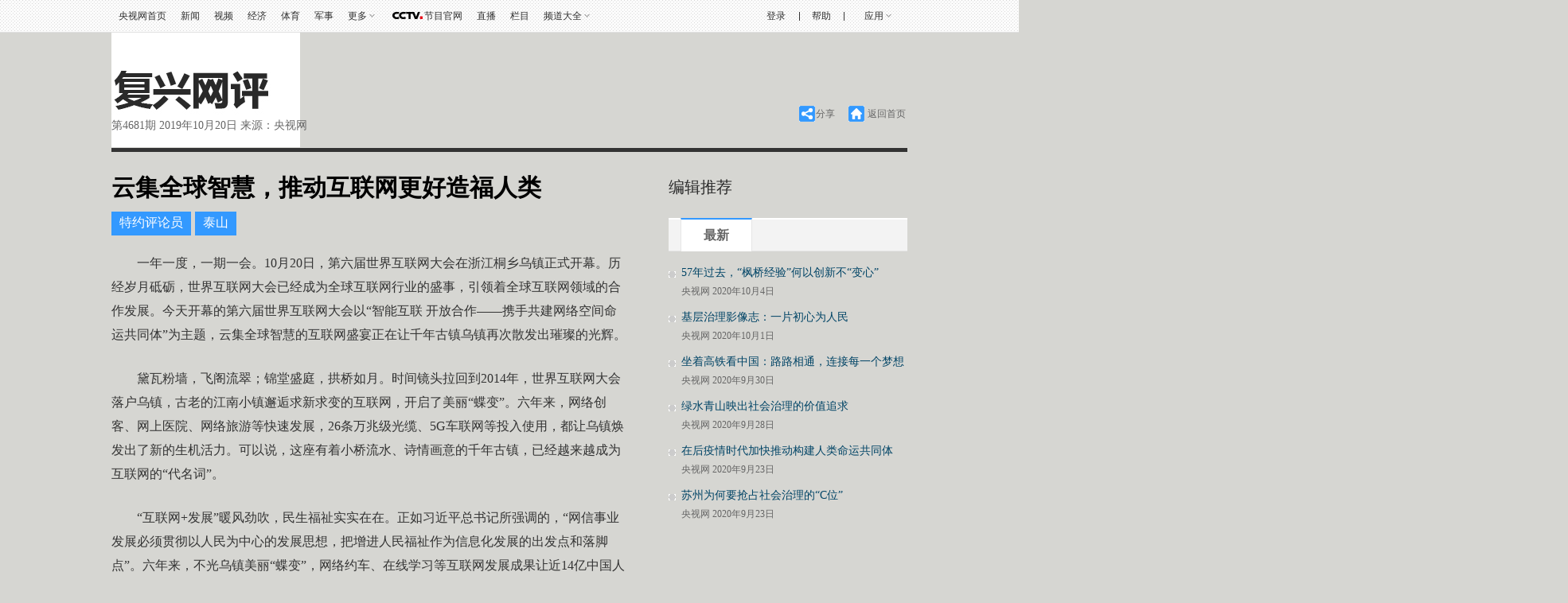

--- FILE ---
content_type: text/html
request_url: http://opinion.cctv.com/2019/10/20/ARTIWcCRgslrIfxTmcJUlcyP191020.shtml
body_size: 22630
content:
<!DOCTYPE html PUBLIC "-//W3C//DTD XHTML 1.0 Transitional//EN" "http://www.w3.org/TR/xhtml1/DTD/xhtml1-transitional.dtd">
<html xmlns="http://www.w3.org/1999/xhtml">
<head>
    <meta http-equiv="Content-Type" content="text/html; charset=utf-8" />
    <meta name="filetype" content="1">
    <meta name="publishedtype" content="1">
    <meta name="pagetype" content="1">
    
    <meta name="author" content="郑芳">
    <meta name="source" content="央视网">
    
    
    <title>云集全球智慧，推动互联网更好造福人类_评论频道_央视网(cctv.com)</title>
    <meta name="catalogs" content="PAGE1356578548862325">
    <meta name="contentid" content="ARTIWcCRgslrIfxTmcJUlcyP191020">
    <meta name=keywords content="特约评论员 泰山">
    <meta name=description content="在新中国成立70周年、中国接入世界互联网25周年之际，第六届世界互联网大会既回应当前国际社会对人工智能、5G、金融科技、工业互联网等科技热点和产业前沿的关切，又释放开放合作的诚意，必将推动互联网更好造福世界各国人民。">
    <script LANGUAGE="JavaScript">
        var url_domainname=location.href;
        var str1_dm = url_domainname.substring(7,url_domainname.length);
        var num_= str1_dm.indexOf("/");
        var  domainame_=str1_dm.substring(0,num_);
        var type_str=domainame_.indexOf(".");
        var type_=domainame_.substring(0,type_str);
        var commentTitle = "云集全球智慧，推动互联网更好造福人类"; //评论标题
        /* 评论对象ID 20位以内的字符串 每个被评论对象不同20120420------ */
        var itemid1="ARTIWcCRgslrIfxTmcJUlcyP191020";//正文页id，赋值给留言评论模块的参数之一
        var commentUrl = "http://opinion.cctv.com/2019/10/20/ARTIWcCRgslrIfxTmcJUlcyP191020.shtml";
        var column_id = "TOPC1356578375690781";
        var sub_column_id = "PAGE1356578548862325";
        var domainname = domainame_;
        var sobey_video_flag = '';
        var type=type_;
        var pindao_1 = "CHAL1354173926488965";
        var dateNum = (new Date()).toLocaleDateString() + " " + (new Date()).toLocaleTimeString();
        var times_str = dateNum.replace(/年/g,'-').replace(/月/g,'-').replace(/日/g,'-').replace(/:/g,'-');
        var new_str = times_str.replace(/ /g,'-');
        var arr = new_str.split("-");
        var datum = new Date(Date.UTC(arr[0],arr[1]-1,arr[2]-2,arr[3]-8,arr[4],arr[5]));
        var timeint=datum.getTime()/1000;
        var html;
        var sorts_dianji = sub_column_id+','+column_id+','+itemid1.substring(0,4);/*点击量sorts值*/
 
    </script>
    
    

	
				
					<script type="text/javascript">
function getParameter(args){
	var url = window.location.href;
	var paraString = url.substring(url.indexOf('?') + 1, url.length).split('&');//截取出url?后面的字符以&的字符
	var paraObj = {};
	for (var i = 0; j = paraString[i]; i++) {
		paraObj[j.substring(0, j.indexOf('=')).toLowerCase()] = j.substring(j.indexOf("=") + 1, j.length);
	}
	var returnValue = paraObj[args.toLowerCase()];
	if (typeof(returnValue) == 'undefined') {
		return "";
	}
	else {
		return returnValue;
	}
}

if(/AppleWebKit.*mobile/i.test(navigator.userAgent) || (/MIDP|SymbianOS|NOKIA|SM|LG|NEC|TCL|Alcatel|BIRD|DBTEL|Dopod|PHILIPS|HAIER|LENOVO|MOT-|Nokia|SonyEricsson|SIE-|Amoi|ZTE/.test(navigator.userAgent))){
	var spm = getParameter("spm");
	
	if(spm!=''){
		window.location.href="//opinion.cctv.com/m/a/index.shtml?spm="+spm+"&id="+itemid1;
	}else{
		window.location.href="//opinion.cctv.com/m/a/index.shtml?id="+itemid1;
	}
}
</script>
				
			


    <link href="//r.img.cctvpic.com/nettv/truth/dicengye_20131211/style/style.css" rel="stylesheet" type="text/css" />
    <script type="text/javascript" src="//r.img.cctvpic.com/library/script/jquery-1.7.2.min.js"></script>
    <script type="text/javascript" src="//r.img.cctvpic.com/library/content/tw/script/page.js"></script>
    <script type="text/javascript" src="//r.img.cctvpic.com/library/content/tw/script/newDJpfdc.js"></script>
    <script type="text/javascript" src="//r.img.cctvpic.com/library/content/tw/script/share.js"></script>
    <script type="text/javascript" src="http://news.cntv.cn/chinadream/contentstyle/article/style/article_photoAlbum_new.js"></script>
    <script type="text/javascript">
        <!--
        var   publishDate ="20191020105713 ";
        //-->
    </script>
<style type="text/css">
	.shizhendema_Aind_9810_2013120301 .bd .date_left_yswp{min-width: 300px;}
  </style>

                              <script>!function(a){var e="https://s.go-mpulse.net/boomerang/",t="addEventListener";if("False"=="True")a.BOOMR_config=a.BOOMR_config||{},a.BOOMR_config.PageParams=a.BOOMR_config.PageParams||{},a.BOOMR_config.PageParams.pci=!0,e="https://s2.go-mpulse.net/boomerang/";if(window.BOOMR_API_key="7XL4G-6N3JX-QZ6JL-GESDR-2KLZL",function(){function n(e){a.BOOMR_onload=e&&e.timeStamp||(new Date).getTime()}if(!a.BOOMR||!a.BOOMR.version&&!a.BOOMR.snippetExecuted){a.BOOMR=a.BOOMR||{},a.BOOMR.snippetExecuted=!0;var i,_,o,r=document.createElement("iframe");if(a[t])a[t]("load",n,!1);else if(a.attachEvent)a.attachEvent("onload",n);r.src="javascript:void(0)",r.title="",r.role="presentation",(r.frameElement||r).style.cssText="width:0;height:0;border:0;display:none;",o=document.getElementsByTagName("script")[0],o.parentNode.insertBefore(r,o);try{_=r.contentWindow.document}catch(O){i=document.domain,r.src="javascript:var d=document.open();d.domain='"+i+"';void(0);",_=r.contentWindow.document}_.open()._l=function(){var a=this.createElement("script");if(i)this.domain=i;a.id="boomr-if-as",a.src=e+"7XL4G-6N3JX-QZ6JL-GESDR-2KLZL",BOOMR_lstart=(new Date).getTime(),this.body.appendChild(a)},_.write("<bo"+'dy onload="document._l();">'),_.close()}}(),"".length>0)if(a&&"performance"in a&&a.performance&&"function"==typeof a.performance.setResourceTimingBufferSize)a.performance.setResourceTimingBufferSize();!function(){if(BOOMR=a.BOOMR||{},BOOMR.plugins=BOOMR.plugins||{},!BOOMR.plugins.AK){var e=""=="true"?1:0,t="",n="aoijqsax24f6s2lr7v6q-f-5e81ac2ab-clientnsv4-s.akamaihd.net",i="false"=="true"?2:1,_={"ak.v":"39","ak.cp":"1673206","ak.ai":parseInt("531170",10),"ak.ol":"0","ak.cr":8,"ak.ipv":4,"ak.proto":"http/1.1","ak.rid":"143777af","ak.r":48121,"ak.a2":e,"ak.m":"dscb","ak.n":"essl","ak.bpcip":"3.144.152.0","ak.cport":43354,"ak.gh":"23.62.38.233","ak.quicv":"","ak.tlsv":"UNKNOWN","ak.0rtt":"","ak.0rtt.ed":"","ak.csrc":"-","ak.acc":"bbr","ak.t":"1769078141","ak.ak":"hOBiQwZUYzCg5VSAfCLimQ==[base64]/ej46fTFHvBMzAH6nVbfo7wy9MxnI4z2DPkOWJyA/6dhxyaC5E/KUjtLxp8niOqobGrpckHYL5He7u1QZPLCtsGAqJ+hrmCM4iarl3cW0ZWMlmfswY9eAPIuryk8FgVIFFzF71GhOm/LtlxBlPBdR575NR5iX1OUb5Rv/4WN7pHe1+ZYnGHJO2ts7SOr0zHkjyhreBvw=","ak.pv":"210","ak.dpoabenc":"","ak.tf":i};if(""!==t)_["ak.ruds"]=t;var o={i:!1,av:function(e){var t="http.initiator";if(e&&(!e[t]||"spa_hard"===e[t]))_["ak.feo"]=void 0!==a.aFeoApplied?1:0,BOOMR.addVar(_)},rv:function(){var a=["ak.bpcip","ak.cport","ak.cr","ak.csrc","ak.gh","ak.ipv","ak.m","ak.n","ak.ol","ak.proto","ak.quicv","ak.tlsv","ak.0rtt","ak.0rtt.ed","ak.r","ak.acc","ak.t","ak.tf"];BOOMR.removeVar(a)}};BOOMR.plugins.AK={akVars:_,akDNSPreFetchDomain:n,init:function(){if(!o.i){var a=BOOMR.subscribe;a("before_beacon",o.av,null,null),a("onbeacon",o.rv,null,null),o.i=!0}return this},is_complete:function(){return!0}}}}()}(window);</script></head>

<body>

    <script type="text/javascript">
        var _gsContentID = "";
        _gsContentID = itemid1;
        var _gsChannel="";
        var testapp = "评论频道";
        _gsChannel = '/'+testapp+'/';
    </script>

<!--登录条-->


	
				
					<script>
with(document)with(body)with(insertBefore(createElement("script"),firstChild))setAttribute("exparams","v_id=&aplus&",id="tb-beacon-aplus",src=(location>"https"?"//js":"//js")+".data.cctv.com/__aplus_plugin_cctv.js,aplus_plugin_aplus_u.js")
</script>
<style type="text/css">
b, i{font-style:normal;font-weight:inherit;_font-weight:normal;}
/*顶部通栏*/
.nav_box_1000{height:40px;}
.up{ height:40px; width:100%; background:url(//p5.img.cctvpic.com/photoAlbum/templet/common/DEPA1381197220279381/jdi2_20131008_9313.jpg) 0 bottom repeat-x; border-bottom:#e1e1e1 1px solid; position:fixed; z-index:99999; _position:absolute; _top:expression(eval(document.documentElement.scrollTop));}
.up .colnav{ background:url(//p5.img.cctvpic.com/photoAlbum/templet/common/DEPA1381197220279381/jdi2_20131008_9313.jpg) 0 bottom repeat-x; width:1000px;margin:auto; height:40px;}
.up .xl{ background:url(//p5.img.cctvpic.com/photoAlbum/templet/common/DEPA1381197220279381/jdi2_20131008_9313.gif) no-repeat 100% 8px;}
.up .left{ float:left; _width:625px; *width:625px; height:40px;}
.up .left a{color:#303030; padding-right:0px;}
.up .left a:hover{color:#1E63B0;}
.up .right{float:right; text-align:right;height:40px; position:relative;width:345px; *width:345px; _width:345px;}
.up .right a{ color:#303030; padding-right:0px;padding-left:0px;}
.up .right a:hover{color:#1E63B0;}
.up .right a.last{ padding-right:0; }
.up .right .xian{  display:inline-block; margin-left:14px;}
.up .right ul{ height:40px; position:relative;float:right; }
.up ul li{ float:left; font:12px/40px  Arial, Helvetica, sans-serif,"宋体";color:#333; padding:0 9px;position:static;}
.up ul li.down{ position:relative; z-index:9999;/*_behavior:url(style/htc/hover.htc)*/}
.up ul li.down .downMenu{ position:absolute; width:100%; _width:55px; left:0px; top:40px;text-align:left; display:inline-block; border-bottom:1px solid #dfdfdf; background:#fff; display:none;}
.up ul li.down .downMenu a{ display:block; font:12px/30px "宋体"; color:#303030; padding-left:10px; background-image:none; border:1px solid #dfdfdf; border-bottom:none;}
.up ul li.down .downMenu a:hover{ background:#e8e8e8; color:#1E63B0;}
.up ul li.col{ width:14px; font-size:0; line-height:0; height:40px; background:url(//p5.img.cctvpic.com/photoAlbum/templet/common/DEPA1381197220279381/col_20131008_9313.gif) 50% 50% no-repeat; padding:0;}
.up ul li.down a{ padding:0 13px 0 0; background:url(//p5.img.cctvpic.com/photoAlbum/templet/common/DEPA1381197220279381/jdi2_20131008_9313.gif) right 50% no-repeat;}
.up ul li.down:hover{ background:#e8e8e8; text-decoration:none; color:#1E63B0;}
.up ul li.down.hover{ background:#e8e8e8; text-decoration:none; color:#1E63B0;}
.up ul li.down a{color:#303030;}
.up ul li.down a:hover{ color:#1E63B0; text-decoration:none;}
.up ul li a{ color:#333;}
/*.up ul li.mxl{ *padding-top:1px;_padding-top:0px;}*/
.up ul li.mxl .yingyong{*display: block;*float: left;}
.up ul li.mxl .yingyong_{*float: left;}
.up ul li.col{ width:14px; font-size:0; line-height:0; height:40px; background:url(//p5.img.cctvpic.com/photoAlbum/templet/common/DEPA1381197220279381/col_20131008_9313.gif) 50% 50% no-repeat; padding:0;}
/*.up ul li.eng{line-height:40px;}*/
.up ul li.loginfo{color:#1E63B0;}
.up ul li.loginfo a{color:#1E63B0;}

/*登录*/
.up .tn-title{ /*float:left;*/float:right; width:44px; line-height:40px;display:inline-block; }
.up .tn-title .tn-tab{color:#303030; padding:0 10px;padding-bottom:1px\0;_padding:2px 10px 0;_line-height:38px;font-family:Arial, Helvetica, sans-serif,"宋体"; font-size:12px; line-height:40px;color:#303030; display:inline-block; cursor:pointer;}
.up .tn-title .tn-tab:hover{background:#e8e8e8;color:#1E63B0; display:inline-block; text-decoration:none;}
.up .tn-title .tn-tab.hover{background:#e8e8e8;color:#1E63B0; display:inline-block; text-decoration:none;}
.up .tn-topmenulist{ position:absolute; top:40px;left:0; line-height:20px; display:none; }
.up .outlogin_layerbox_bylx{ border:1px solid #dfdfdf; background:#fff;box-shadow:4px 4px 4px 0 rgba(0, 0, 0, 0.2);color: #434242;width:260px;height:252px; overflow:hidden; }
.up .outlogin_layerbox_bylx .box{ clear:both;zoom:1; padding-top:26px; padding-left:30px; width:230px; text-align:left;height:226px; }
.up .outlogin_layerbox_bylx .box .titletips{ line-height:20px; padding:8px 0 30px 0;  zoom:1;}
.up .outlogin_layerbox_bylx .box .cur_move{ position:absolute;right:7px; top:4px;}
.up .outlogin_layerbox_bylx .box .cur_move .layerbox_close{ text-decoration:none;}
.up .outlogin_layerbox_bylx .box .loginformlist .styles{ border:1px solid #D0D0D0; padding:6px 0 7px 4px !important; height:14px; color:#757575;  width:198px;}
.up .outlogin_layerbox_bylx .box .loginformlist .dl{ background:#1e63b0; color:#fff; padding:7px 18px; display:inline-block; color:#fff; font-size:14px;}
.up .outlogin_layerbox_bylx .box .loginformlist .dl:hover{ background:#dadada; color:#333; text-decoration:none}
.up .outlogin_layerbox_bylx .box .log_option{ border-bottom:solid 1px #dfdfdf; clear:both; margin-top:11px; padding-bottom:11px; width:204px; zoom:1; *margin-top:9px; *padding-bottom:9px;}
.up .outlogin_layerbox_bylx .box .log_option a{ margin-right:12px; display:inline-block; color:#1e63b0; line-height:18px;font-family:"宋体"; }
.up .outlogin_layerbox_bylx .box .log_cooper{color:#757575;line-height:18px;margin-top:11px;}
.up .outlogin_layerbox_bylx .box .log_cooper i{display:inline-block;float:left;}
.up .outlogin_layerbox_bylx .box .log_cooper img{display:inline-block;float:left;margin:11px 11px 0 0;*margin-top:9px;}
.jianrong{width:333px; *width:333px; _width:335px;}

/*更多*/
.up ul li#topmore_160922{position:relative; *width:35px;}
.up ul li#topmore_160922 a:hover{text-decoration:none;}
.up ul li#topmore_160922 a#gengduo{ *float:left;}
.up ul li#topmore_160922 span{display:none;background:#fff;border-bottom:solid 1px #dfdfdf;border-right:solid 1px #dfdfdf;box-shadow:4px 4px 4px 0 rgba(0, 0, 0, 0.2);left:0;position:absolute;top:40px;width:156px;}
.up ul li#topmore_160922 span a{border-left:solid 1px #dfdfdf;border-top:solid 1px #dfdfdf;display:block;float:left;height:30px;line-height:30px;text-align:center;width:51px;}
.up ul li#topmore_160922 span a.long{width:77px;}
.up ul li#topmore_160922.active{background:#e8e8e8;cursor:pointer;*width:35px;}
.up ul li#topmore_160922.active a{color:#1E63B0;}
.up ul li#topmore_160922.active i em{_border-color:#999 #e8e8e8 #e8e8e8;}
.up ul li#topmore_160922.active i b{border-color:rgba(255,255,255,0);border-color:transparent\9;border-top-color:#e8e8e8;}
.up ul li#topmore_160922.active span{display:block;}
.up ul li#topmore_160922.active span a{color:#333;}
.up ul li#topmore_160922.active span a:hover{background:#1E63B0;color:#fff;}


/*频道大全*/
.up ul li#topmore_180524{}
.up ul li#topmore_180524 a:hover{text-decoration:none;}
.up ul li#topmore_180524 a#gengduo{ *float:left;}
.up ul li#topmore_180524 .channel_xiala{display:none;border-bottom:solid 1px #e1e1e1;border-top:solid 1px #e1e1e1;background:#fefefe;position:absolute;top:40px; left:0; height:31px; width:100%;}
.up ul li#topmore_180524 span{display:block;width:1000px; margin:0 auto;line-height:22px; padding-top:4px; padding-bottom:5px;}
.up ul li#topmore_180524 span a{height:22px;display: inline-block;text-align:center; padding:0 3px 0 2px;}
.up ul li#topmore_180524 span a.first{padding-left:0px;}
.up ul li#topmore_180524 span a.end{padding-right:0px; padding-left:2px;}
.up ul li#topmore_180524.active{cursor:pointer;background:#e8e8e8;cursor:pointer;}
.up ul li#topmore_180524.active a{color:#1E63B0;}
.up ul li#topmore_180524.active span{display:block;}
.up ul li#topmore_180524.active span a{color:#333;}
.up ul li#topmore_180524.active span a:hover{color:#fff;}

/*节目官网*/
.up ul li.program{height:40px; }
/*.up ul li.program span{background:url(style/img/cctvdian.png) no-repeat center; width:43px; height:40px; display:inline-block;vertical-align: text-bottom; cursor:pointer;}*/
.up ul li.program a{width:48px; display:inline-block;height:40px; padding-left:43px;background:url(//p1.img.cctvpic.com/photoAlbum/templet/common/DEPA1474168873044296/cctvdian_180522.png) no-repeat center left;}

/*应用下拉*/
.up ul li#selectBox_160922.active{cursor:pointer;background:#e8e8e8;cursor:pointer;}
.up ul li#selectBox_160922 a#selectBox_a{ *float:left;}
.up ul li#selectBox_160922{position: relative;z-index: 9999;padding: 0 19px;*width:35px;}
.up ul li#selectBox_160922 .selectBox{ position:absolute; width:73px; right:0px; top:40px; background:#fff;text-align:center; display:none; border-bottom:#dfdfdf 1px solid;}
.up ul li#selectBox_160922 .selectBox a{ display:block;font:12px/30px "SimSun",sans-serif; color:#303030;padding-left:5px;padding-right:5px; background-image:none; border:1px solid #dfdfdf; border-bottom:none;}
.up ul li#selectBox_160922 .selectBox a.first{border-top:#dfdfdf 1px solid;}
.up ul li#selectBox_160922 .selectBox a:hover{background:#E8E8E8; color:#303030; text-decoration:none;}

.up ul li i{ display:block;float:right;height:6px;margin:18px 0 0 3px;width:8px;
background:url(//p1.img.cctvpic.com/photoAlbum/templet/common/DEPA1465893658994907/gc_bj_03_5499_160815.png) no-repeat;
-webkit-transition:all 0.2s ease-in 0s;
-moz-transition:all 0.2s ease-in 0s;
-o-transition:all 0.2s ease-in 0s;
transition:all 0.2s ease-in 0s;
}
.up ul li.active i{
	-webkit-transform:rotate(180deg);
	-moz-transform:rotate(180deg);
	-o-transform:rotate(180deg);
	transform:rotate(180deg);
}

</style>
<div id="nav" class="nav_box_1000">
  <div class="up" id="topnav">
    <div class="colnav">
      <div class="left">
        <ul>
          <li class="first eng">
                        <a href="https://www.cctv.com/" target="_blank">央视网首页</a></li>
                    <li class="mxl">
                        <a href="https://news.cctv.com/" target="_blank">新闻</a></li>
                    <li class="mxl">
                        <a href="https://v.cctv.com" target="_blank">视频</a></li>
                    <li class="mxl">
                        <a href="https://jingji.cctv.com/" target="_blank">经济</a></li>
                    <li class="mxl">
                        <a href="https://sports.cctv.com/" target="_blank">体育</a></li>
                    <li class="mxl">
                        <a href="https://military.cctv.com/index.shtml" target="_blank">军事</a></li>
                    <li class="mxl" id="topmore_160922">
                        <a id="gengduo">更多</a><i></i>
            <span>
              <a target="_blank" href="https://news.cctv.com/tech/index.shtml">科技</a>
              <a target="_blank" href="https://news.cctv.com/law/">法治</a>
              <a target="_blank" href="https://sannong.cctv.com/">农业</a>
              <a target="_blank" href="https://opinion.cctv.com">评论</a>
              <a target="_blank" href="https://people.cctv.com/">人物</a>
              <a target="_blank" href="https://photo.cctv.com">图片</a>
              <a target="_blank" href="https://news.cctv.com/ent/">文娱</a>
              <a target="_blank" href="https://arts.cctv.com/">书画</a>
              <a target="_blank" href="https://gongyi.cctv.com/">公益</a>
              <a target="_blank" class="long" href="https://www.ipanda.com/">熊猫频道</a>
              <a class="long" target="_blank" href="https://livechina.cctv.com/">直播中国</a>
            </span>
            </li>
          <li class="program">
            <a href="https://tv.cctv.com/" target="_blank">
              <span></span>节目官网</a>
          </li>
          <li class="mxl">
            <a href="https://tv.cctv.com/live/" target="_blank">直播</a></li>
          <li class="mxl">
            <a href="https://tv.cctv.com/lm/" target="_blank">栏目</a></li>
          <li class="end" id="topmore_180524">
            <a id="gengduo">频道大全</a><i></i>
            <div class="channel_xiala" style="display: none;"><span><a class="first" target="_blank" href="https://tv.cctv.com/cctv1/"><img src="//p1.img.cctvpic.com/photoAlbum/templet/common/DEPA1474168873044296/CCTV1_180525.png"></a><a target="_blank" href="https://tv.cctv.com/cctv2/"><img src="//p1.img.cctvpic.com/photoAlbum/templet/common/DEPA1474168873044296/CCTV2_180525.png"></a><a target="_blank" href="https://tv.cctv.com/cctv3/"><img src="//p1.img.cctvpic.com/photoAlbum/templet/common/DEPA1474168873044296/CCTV3_180525.png"></a><a target="_blank" href="https://tv.cctv.com/cctv4asia/"><img src="//p1.img.cctvpic.com/photoAlbum/templet/common/DEPA1474168873044296/CCTV4_180525.png"></a><a target="_blank" href="https://tv.cctv.com/cctv5/"><img src="//p1.img.cctvpic.com/photoAlbum/templet/common/DEPA1474168873044296/CCTV5_180525.png"></a><a target="_blank" href="https://tv.cctv.com/cctv5plus/"><img src="//p1.img.cctvpic.com/photoAlbum/templet/common/DEPA1474168873044296/CCTV5+_180525.png"></a><a target="_blank" href="https://tv.cctv.com/cctv6/"><img src="//p1.img.cctvpic.com/photoAlbum/templet/common/DEPA1474168873044296/CCTV6_180525.png"></a><a target="_blank" href="https://tv.cctv.com/cctv7/"><img src="//p1.img.cctvpic.com/photoAlbum/templet/common/DEPA1474168873044296/CCTV7_180525.png"></a><a target="_blank" href="https://tv.cctv.com/cctv8/"><img src="//p1.img.cctvpic.com/photoAlbum/templet/common/DEPA1474168873044296/CCTV8_180525.png"></a><a target="_blank" href="https://tv.cctv.com/cctv9/"><img src="//p1.img.cctvpic.com/photoAlbum/templet/common/DEPA1474168873044296/CCTV9_180525.png"></a><a target="_blank" href="https://tv.cctv.com/cctv10/"><img src="//p1.img.cctvpic.com/photoAlbum/templet/common/DEPA1474168873044296/CCTV10_180525.png"></a><a target="_blank" href="https://tv.cctv.com/cctv11/"><img src="//p1.img.cctvpic.com/photoAlbum/templet/common/DEPA1474168873044296/CCTV11_180525.png"></a><a target="_blank" href="https://tv.cctv.com/cctv12/"><img src="//p1.img.cctvpic.com/photoAlbum/templet/common/DEPA1474168873044296/CCTV12_180525.png"></a><a target="_blank" href="https://tv.cctv.com/cctv13/"><img src="//p1.img.cctvpic.com/photoAlbum/templet/common/DEPA1474168873044296/CCTV13_180525.png"></a><a target="_blank" href="https://tv.cctv.com/cctv14/"><img src="//p1.img.cctvpic.com/photoAlbum/templet/common/DEPA1474168873044296/CCTV14_180525.png"></a><a class="" target="_blank" href="https://tv.cctv.com/cctv15/"><img src="//p1.img.cctvpic.com/photoAlbum/templet/common/DEPA1474168873044296/CCTV15_180525.png"></a>
			<a class="end" target="_blank" href="https://tv.cctv.com/cctv17/"><img src="//p1.img.cctvpic.com/photoAlbum/templet/common/DEPA1474168873044296/CCTV17_190919.png"></a>
              </span>
            </div>
          </li>
        </ul>
      </div>
      <form id="loginFormold" name="loginForm">
        <div class="right" id="right" style="width:333px; *width:333px; _width:335px;">
          <ul style="float:right; height:40px;">
            <li class="loginfo" id="logon2" style="display:none">欢迎您，
              <a href="javascript:;" id="cookie_user_name2">央视网友</a>&nbsp;&nbsp;
              <a href="javascript:void(0);" onclick="logoutold()" id="logout">退出</a></li>
            <li class="col"></li>
            <li class="mxl">
              <a href="https://help.cctv.com/" target="_blank">帮助</a></li>
            <li class="col"></li>
            <li class="mxl" id="selectBox_160922">
              <a class="yingyong" href="javascript:;">应用</a>
              <i class="yingyong_"></i>
              <div class="selectBox" style="display: none;">
                <a target="_blank" href="http://app.cctv.com/appkhdxz/ydb/index.shtml" class="">央视影音</a>
                <a target="_blank" href="http://app.cctv.com/appkhdxz/ysxwydb/index.shtml" class="">央视新闻</a>
                <a target="_blank" href="http://app.cctv.com/appkhdxz/yscj/index.shtml" class="">央视财经</a>
                <a target="_blank" href="http://app.cctv.com/appkhdxz/xmpdydb/index.shtml" class="">熊猫频道</a></div>
            </li>
          </ul>
          <div id="login" class="tn-title" style="display: block;">
            <a id="ccc" class="tn-tab" style="background: none; color: rgb(48, 48, 48);">
              <i>登录</i>
            </a>
            <div id="SI_Top_LoginLayer" class="tn-topmenulist" style="display: none;">
              <div class="outlogin_layerbox_bylx">
                <div class="box">
                  <div class="cur_move" style="cursor: pointer;">
                    <a class="layerbox_close">×</a>
                  </div>
                  <div class="loginformlist">
                    <table width="100%" border="0" cellspacing="0" cellpadding="0">
                      <tbody>
                        <tr>
                          <td>
                            <input type="text" name="username" onfocus="if(this.value==this.defaultValue){this.value=''}" onblur="if(this.value==''){this.value=this.defaultValue}" value="帐号" id="username" class="styles" autocomplete="off" onkeypress="getOnkeyDown_login(event)">
                            <input type="hidden" value="client_transaction" id="service" name="service">
                            <input type="hidden" value="http://www.cntv.cn" id="from" name="from"></td>
                        </tr>
                        <tr>
                          <td height="12"></td>
                        </tr>
                        <tr>
                          <td>
                            <input type="text" style="display:block" onfocus="show_pwd();" value="密码" class="styles" id="passwd_view" name="passwd_view">
                            <input type="password" lang="" onkeypress="getOnkeyDown_login(event)" style="display:none" onfocus="document.getElementById('passwd_view').style.display='none';document.getElementById('password').style.display='block';" onblur="if(this.value==''){document.getElementById('passwd_view').style.display='block';document.getElementById('password').style.display='none';}" value="" class="styles" id="password" name="password"></td>
                        </tr>
                        <tr>
                          <td height="12"></td>
                        </tr>
                      </tbody>
                    </table>
                    <table border="0" cellspacing="0" cellpadding="0" height="30">
                      <tbody>
                        <tr>
                          <td width="80">
                            <a href="javascript:void(0);" onclick="loginDemo(); return false;" class="dl">登录</a></td>
                          <td width="18">
                            <input type="checkbox" id="check_user" name="remuser"></td>
                          <td>下次自动登录</td></tr>
                      </tbody>
                    </table>
                  </div>
                  <div class="log_option">
                    <a class="forget_Pwd" target="_blank" href="http://reg.cctv.com/forgetPassword/findPassword.action">忘记密码</a>
                    <a class="register_lnk" href="//reg.cctv.com/regist.html?from=http://www.cctv.com&amp;backurl=" target="_blank">立即注册</a></div>
                  <div class="log_cooper">
                    <i>使用合作网站账号登录</i>
                    <br>
                    <a id="weixin_url" href="https://reg.cctv.com/openapi/v2/user/oauth/weChat">
                      <img title="微信" alt="微信" src="//p5.img.cctvpic.com/photoAlbum/templet/common/DEPA1381197220279381/cooper_wx_141230.png"></a>
                    <a id="qq_url" href="https://reg.cctv.com/openapi/v2/user/oauth/qq">
                      <img src="//p5.img.cctvpic.com/photoAlbum/templet/common/DEPA1381197220279381/cooper_qq_10886_140506.png" alt="QQ" title="QQ"></a>
                    <a id="xl_url" href="https://reg.cctv.com/openapi/v2/user/oauth/sina">
                      <img src="//p1.img.cctvpic.com/photoAlbum/templet/common/DEPA1441519391707376/cooper_wb_13730_151019.png" alt="新浪网" title="新浪网"></a>
                    <a id="zfb_url" href="https://reg.cctv.com/openapi/v2/user/oauth/alipay">
                      <img src="//p1.img.cctvpic.com/photoAlbum/templet/common/DEPA1456645307521846/zfb_14686_160513.png" width="16" height="16" alt="支付宝" title="支付宝"></a>
                  </div>
                </div>
              </div>
            </div>
          </div>
          <input type="hidden" id="cookid" value="">
          <input type="hidden" id="nicknm"></div>
      </form>
    </div>
  </div>
</div>
<div id="message"></div>
<div id="passport"></div>
<script src="//www.cctv.com/newcctv/2019bar/2019dlbhyjs/index.js" type="text/javascript" charset="utf-8"></script>
<script language="javascript" charset="UTF-8" src="//www.cntv.cn/Library/passport/2013passport_style/js/login_new.js"></script>

<script type="text/javascript">
var timestamp = Date.parse(new Date())/1000;
var Url_domainname=location.href;
var Url_domainname1 = '';
var $=jQuery;
//登录框
$("#ccc").click(function(){
	$("#loginFloat").show();
});
$(".cur_move .layerbox_close").click(function(){
	$("#ccc").css({"background":"none","color":"#303030"});
	$("#SI_Top_LoginLayer").hide();
});
//顶部导航
var menu;
var $=jQuery;
$("#topnav li").hover(function() {
$(this).addClass("active");
menu = $(this).find(".downMenu");
function sDown() {
if (!menu.is(":animated")) {
menu.slideDown(0);
}
}
sDown();
},
function() {
$(this).removeClass("active");
menu = $(this).find(".downMenu");
function sUp() {
menu.slideUp(0);
}
sUp();
});
/*顶通更多*/
$("#topmore_160922").hover(function(){
$(this).addClass("active");
},function(){
$(this).removeClass("active");
});
var shorturl = (Url_domainname.substr(0,Url_domainname.indexOf("/",7)));
var zhuceurl = "//reg.cctv.com/regist.html?from="+shorturl+"&backurl="+encodeURI(Url_domainname);
$("#SI_Top_LoginLayer .log_option .register_lnk").attr("href",zhuceurl);

if(Url_domainname.indexOf("?")==-1){
	Url_domainname1 = Url_domainname;
}else{
	Url_domainname1 = Url_domainname.substr(0,Url_domainname.indexOf("?"));
}


var qq_url = "//reg.cctv.com/openapi/v2/user/oauth/qq?timestamp="+timestamp+"&appid=dgtGyfXwN9Gcr7ow&methodl=login&backurl="+encodeURIComponent(encodeURIComponent(Url_domainname));
var weixin_url = "//reg.cctv.com/openapi/v2/user/oauth/weChat?timestamp="+timestamp+"&appid=dgtGyfXwN9Gcr7ow&methodl=login&backurl="+encodeURIComponent(encodeURIComponent(Url_domainname));

var xl_url = " //reg.cctv.com/openapi/v2/user/oauth/sina?timestamp="+timestamp+"&appid=dgtGyfXwN9Gcr7ow&methodl=login&backurl="+encodeURIComponent(encodeURIComponent(Url_domainname));
var zf_url="//reg.cctv.com/openapi/v2/user/oauth/alipay?timestamp="+timestamp+"&appid=dgtGyfXwN9Gcr7ow&methodl=login&backurl="+encodeURIComponent(encodeURIComponent(Url_domainname));
$("#qq_url").attr("href",qq_url);
$("#weixin_url").attr("href",weixin_url);
$("#xl_url").attr("href",xl_url);
$("#zfb_url").attr("href",zf_url);

var sns_userid = "";
var userSeqId = "";
getCookie_main();
var sns_userid = getCookie1('userSeqId');
function getCookie_main() {
var userSeqId=getCookie1('userSeqId');
var flag = passport.isLoginedStatus();
if(flag){
	var verifycode=getCookie1("verifycode")
    var muurl='//reg.cctv.com/openapi/v2/user/getNickNameAndFace';               		
  $.ajax({
        url : muurl,
        type : 'GET',
        dataType : 'json',
        data:{
        	"timestamp":timestamp,
        	"appid":"dgtGyfXwN9Gcr7ow",
        	"verifycode":verifycode,
        	"type":"ALL"
        },
        xhrFields: {
	        withCredentials: true
	    },
	    crossDomain: true,
        cache:true,
        success : function(data) {
			if(data.code == 0){
				var namecookie = data.data.nickname;
					if(namecookie.length>8){
						namecookie = namecookie.substr(0,5)+"...";
					}else{
						namecookie = namecookie;
					}
					jQuery("#right").css("width", "auto");
					document.getElementById('login').style.display = 'none';
					document.getElementById('logon2').style.display = 'block';
					jQuery("#cookie_user_name2").attr("title",namecookie);
					document.getElementById("cookie_user_name2").innerHTML = namecookie;
					document.getElementById("cookie_user_name2").href = "https://user.cctv.com";
					document.getElementById("cookie_user_name2").target = "_blank";
					document.getElementById("nicknm").value = namecookie;
			}else{}
		}
		});
}else{
	//展示 “登录” 按钮
	document.getElementById('login').style.display = 'block';
	$('#SI_Top_LoginLayer .loginformlist table').eq(0).find('tr').eq(0).find('td').html('<input type="text" name="username" onfocus="if(this.value==this.defaultValue){this.value=\'\'}" onblur="if(this.value==\'\'){this.value=this.defaultValue}" value="帐号" id="username" class="styles" autocomplete="off" onkeypress="getOnkeyDown_login(event)"><input type="hidden" value="client_transaction" id="service" name="service"><input type="hidden" value="http://www.cntv.cn" id="from" name="from">');
	document.getElementById("passwd_view").style.display = "block";
	document.getElementById("password").value = "";
	document.getElementById("password").style.display = "none";
	document.getElementById('logon2').style.display = 'none';
	$("#right").removeAttr("style");
	$("#right").addClass("jianrong");
}
}
document.getElementById("from").value = shorturl;
function handleResult (result){
		var msg = result.msg;//提示信息
		var errorCode = result.errorCode;//错误码，i18n展示用
		if(passport.usernameError==result.type){//如果是用户名有问题
			//在用户名的位置展示错误提示信息
			//alert(msg);
			if(errorCode == "-1"){	
				alert("格式不正确，请使用邮箱，手机号码或名字");
			}else if(errorCode == "-2"){
				alert("请输入密码!");
			}else if(errorCode == "-4"){
				alert("账户不存在!");
			}else if(errorCode == "-11"){
				alert("不能用昵称登录，请使用邮箱、手机号或用户名");
			}else if(errorCode == "-36"){
				alert("帐户信息进行审查中...");
			}else if(errorCode == "-40"){
				alert("该帐号已被封，请联系客服!");
			}else if(errorCode == "104"){
				alert("账号或密码错误，请重新输入!");
			}else if(errorCode == "106"){
				alert("您尚未激活，请去reg.cctv.com激活!");
			}else if(errorCode == "109"){
				alert("操作频繁，请24小时后重试。");
			}else if(errorCode == "-21014"){
				alert("格式不正确，请使用邮箱，手机号码或名字");
			}else if(errorCode == "-21003"){
				alert("请输入密码!");
			}else if(errorCode == "-21023"){
				alert("账号未激活");
			}else if(errorCode == "-21025"){
				alert("账号已被注销");
			}else if(errorCode == "-21024"){
				alert("该帐号已被封，请联系客服!");
			}else if(errorCode == "-21018"){
				alert("账号或密码错误，请重新输入!");
			}
		}else if(passport.passwordError==result.type){//如果是密码有问题
			//在密码的位置展示错误提示信息
			//alert(msg);
			if(errorCode == "-1"){	
				alert("格式不正确，请使用邮箱，手机号码或名字");
			}else if(errorCode == "-2"){
				alert("请输入密码!");
			}else if(errorCode == "-4"){
				alert("账户不存在!");
			}else if(errorCode == "-11"){
				alert("不能用昵称登录，请使用邮箱、手机号或用户名");
			}else if(errorCode == "-36"){
				alert("帐户信息进行审查中...");
			}else if(errorCode == "-40"){
				alert("该帐号已被封，请联系客服!");
			}else if(errorCode == "104"){
				alert("账号或密码错误，请重新输入!");
			}else if(errorCode == "106"){
				alert("您尚未激活，请去reg.cctv.com激活!");
			}else if(errorCode == "109"){
				alert("操作频繁，请24小时后重试。");
			}else if(errorCode == "-21014"){
				alert("格式不正确，请使用邮箱，手机号码或名字");
			}else if(errorCode == "-21003"){
				alert("请输入密码!");
			}else if(errorCode == "-21023"){
				alert("账号未激活");
			}else if(errorCode == "-21025"){
				alert("账号已被注销");
			}else if(errorCode == "-21024"){
				alert("该帐号已被封，请联系客服!");
			}else if(errorCode == "-21018"){
				alert("账号或密码错误，请重新输入!");
			}
		} else if(passport.success==result.type){//登录成功
			//处理用户id：result.usrid 或者 result.user_seq_id
			if ($("#check_user").attr('checked') == 'checked') {
			setCookie('cntv_main_usr', $("#username").attr("value"));
			}else{
			}
			setTimeout(function(){
	var verifycode=getCookie1("verifycode")
	var muurl='//reg.cctv.com/openapi/v2/user/getNickNameAndFace';               		
	  $.ajax({
        url : muurl,
        type : 'GET',
        dataType : 'json',
        data:{
        	"timestamp":timestamp,
        	"appid":"dgtGyfXwN9Gcr7ow",
        	"verifycode":verifycode,
        	"type":"ALL"
        },
        xhrFields: {
	        withCredentials: true
	    },
	    crossDomain: true,
        cache:true,
        success : function(data) {
        	 callbackfunold(data)
        }   
    })
},100)
		}
	}
function callbackfunold(data){
	if(data.code == 0){
	var nickname = data.data.nickname;
		if(nickname.length>8){
			nickname = nickname.substr(0,5)+"...";
		}else{
			nickname = nickname;
		}
		$("#cookie_user_name2").attr("title",data.data.nickname);
		document.getElementById('cookie_user_name2').innerHTML = nickname;
		document.getElementById("cookie_user_name2").href = "https://user.cctv.com";
		document.getElementById("cookie_user_name2").target = "_blank";
		document.getElementById('login').style.display = 'none';
		document.getElementById('logon2').style.display = 'block';
		document.getElementById('SI_Top_LoginLayer').style.display = 'none';
		$("#ccc").css({"background":"none","color":"#303030"});
		$("#right").css("width", "auto");
	}else{
		alert(data.message);
	}
}
function loginDemo(){
	document.getElementById("username").value = document.getElementById("username").value;
	document.getElementById("password").value = document.getElementById("password").value;
	var re = /[^\u4e00-\u9fa5]/;
	var flg = re.test(document.getElementById("username").value);
	if (document.getElementById("username").value == "" || document.getElementById("username").value == "帐号") {
		document.getElementById("username").focus();
		return false
	} else if (document.getElementById("password").value == "") {
		document.getElementById("password").style.display = "block";
		document.getElementById("password").focus();
		return false
	} else if (flg == false) {
		alert("帐号或密码错误");
		document.getElementById("username").value = "";
		document.getElementById("username").focus();
		return false;
	}
	var form = document.getElementById("loginFormold");
	if ($("#check_user").attr('checked') == 'checked') {
	$("#check_user").attr("value", "checktrue");
	}else{
	$("#check_user").attr("value","");
	}
	passport.checkJsonpForm(form, handleResult);
	}
function logoutold(){
	var from = shorturl;
	passport.logout(from);
	if (getCookie1('cntv_main_usr') == "" || getCookie1('cntv_main_usr') == null) {
		$('#SI_Top_LoginLayer .loginformlist table').eq(0).find('tr').eq(0).find('td').html('<input type="text" name="username" onfocus="if(this.value==this.defaultValue){this.value=\'\'}" onblur="if(this.value==\'\'){this.value=this.defaultValue}" value="帐号" id="username" class="styles" autocomplete="off" onkeypress="getOnkeyDown_login(event)"><input type="hidden" value="client_transaction" id="service" name="service"><input type="hidden" value="http://www.cntv.cn" id="from" name="from">');
	} else {
		$("#username").attr("value", getCookie1('cntv_main_usr'));
		$("#username").attr("onblur", "").attr("onfocus", "");
		$("#check_user").attr('checked', true);
	}
	document.getElementById('login').style.display = 'block';
	document.getElementById('logon2').style.display = 'none';
	$("#right").removeAttr("style");
	$("#right").addClass("jianrong");
}
function getOnkeyDown_login(e){
var ev = e;
ev = ev || event;
if(ev.keyCode == 13){
loginDemo();
}
}
function show_pwd() {
    document.getElementById("passwd_view").style.display = "none";
    document.getElementById("password").style.display = "block";
    setTimeout(function(){
        $("#SI_Top_LoginLayer").css("display","block")
        document.getElementById("password").focus()
    },1)
}
function checkTime(i) {
    if (i < 10) {
        i = "0" + i
    }
    return i
}
var array = [{
    "id": "1",
    "img_title": "电脑",
    "className": "client01"
},
{
    "id": "2",
    "img_title": "手机",
    "className": "client02"
},
{
    "id": "3",
    "img_title": "平板",
    "className": "client03"
}];

function getCookie1(name) {
    var arr, reg = new RegExp("(^| )" + name + "=([^;]*)(;|$)");
    if (arr = document.cookie.match(reg)) return unescape(arr[2]);
    else return null
}
function setCookie(name, value) {
    var Days = 14;
    var exp = new Date();
    exp.setTime(exp.getTime() + Days * 24 * 60 * 60 * 1000);
    document.cookie = name + "=" + escape(value) + ";expires=" + exp.toGMTString()
}
function delCookie(name) {
    var exp = new Date();
    exp.setTime(exp.getTime() - 1);
    var cval = getCookie1(name);
    if (cval != null) document.cookie = name + "=" + cval + ";expires=" + exp.toGMTString()
}
function get_main_usr() {
    if (getCookie1('cntv_main_usr') == "" || getCookie1('cntv_main_usr') == null) {} else {
        $("#username").attr("value", getCookie1('cntv_main_usr'));
        $("#username").attr("onblur", "").attr("onfocus", "");
        $("#check_user").attr('checked', true);
    }
}
$(function() {
    get_main_usr()
});
/*频道大全*/
$("#topmore_180524").hover(function(){
	$(this).addClass("active");
	$(this).find(".channel_xiala").slideDown();
},function(){
	$(this).removeClass("active");
	$(this).find(".channel_xiala").hide();
});
/*应用*/
$("#selectBox_160922").hover(function(){
	$(this).addClass("active");
	$(this).find(".selectBox").slideDown();
},function(){
	$(this).removeClass("active");
	$(this).find(".selectBox").hide();
});
</script>
				
			


<script language="JavaScript">
    <!--
    javascript:document.getElementById("passport").style.display = "none";void(0);
    //-->
</script>
<div class="bg_center_v_tile">
    <div class="bg_top_h_tile">
        <div class="bg_top_owner">
            <div class="bg_bottom_h_tile">
                <div class="bg_bottom_owner">
                    <div id="page_head">
                        <div class="column_wrapper">
                            <div class="shizhendema_Aind_9810_2013120301">
                                <div class="bd">
                                    
                                                <div class="date_left_yswp">第4681期 2019年10月20日 来源：央视网</div>
                                            
                                    <!--banner包含页-->
                                    <link type="text/css" rel="stylesheet" href="//r.img.cctvpic.com/newcctv/opinion/yangshiwangping/yswpts/banner/right/style/style.css?c65ae055682379ec78541474fc465d33"/>
<div class="text_right">
	
	<h4>&nbsp;&nbsp;&nbsp;&nbsp;&nbsp;&nbsp;</h4>
	<p>&nbsp;&nbsp;&nbsp;&nbsp;&nbsp;&nbsp;&nbsp;&nbsp;&nbsp;&nbsp;&nbsp;&nbsp;</p>
	
	<div class="fxsc_boxs">
		
		<div class="back_boxs"><a href="http://opinion.cctv.com/" target="_blank">返回首页</a></div>
		
		<div class="fenxiang_boxs">
			<span class="fx_bg">分享</span>
			<div class="fenxiang_zhankai_boxs">
				<div class="fenxiang_zhankai_boxs_bg"></div>
				<div class="close_bg"></div>
				<div class="images_boxs">
					
					<div class="images"><a href="javascript:void(0);" onclick="addToSina(document.location.href,document.title,''); return false;"><img src="//p5.img.cctvpic.com/10/2012/09/25/C34757/images/sina.gif" width="16" height="16" align="absmiddle"/></a></div>
<!--					<div class="images"><a href="javascript:void(0);" onclick="addToRenRen('document.location.href,document.title'); return false;"><img src="//p5.img.cctvpic.com/10/2012/09/25/C34757/images/renren.gif" width="16" height="16" align="absmiddle"/></a></div>
				<div class="images"><a href="javascript:void(0);" onclick="addToiTieba(document.location.href,document.title,''); return false;"><img  src="//p2.img.cctvpic.com/Library/content2010/image/icon/share/i.gif" width="16" height="16" align="absmiddle"></a></div>
-->						<!--<div class="images last"><a href="javascript:void(0);" onclick=" postToWb('document.location.href,document.title'); return false;"><img src="//p5.img.cctvpic.com/10/2012/09/25/C34757/images/kwb.gif" width="16" height="16" align="absmiddle"/></a></div>
					<div class="vspace"></div>-->
					<!--<div class="images"><a href="javascript:void(0);" onclick="addToKaixin(document.location.href,document.title); return false;"><img src="//p5.img.cctvpic.com/10/2012/09/25/C34757/images/kaixin.gif" width="16" height="16" align="absmiddle"/></a></div>-->
					<div class="images last"><a href="javascript:void(0);" onclick="addToQQ(document.location.href,'',''); return false;"><img src="//p5.img.cctvpic.com/10/2012/09/25/C34757/images/kongjian.gif" width="16" height="16" align="absmiddle"/></a></div>
					<div class="clear"></div>
				</div>
			</div>
		</div>                            
	</div>
</div>
<script type="text/javascript">
	$(function(){
		$(".shizhendema_Aind_9810_2013120301 .fx_bg").hover(function(){
			$(this).addClass("cur");
			$(".shizhendema_Aind_9810_2013120301 .fenxiang_zhankai_boxs").css("display","block");
		},function(){
			$(".shizhendema_Aind_9810_2013120301 .fenxiang_zhankai_boxs").bind("mouseover", function(){
				$(this).css("display","block");
				$(".shizhendema_Aind_9810_2013120301 .fx_bg").addClass("cur");
			});
		});
		$(".shizhendema_Aind_9810_2013120301 .fenxiang_zhankai_boxs").bind("mouseout", function(){
			$(".shizhendema_Aind_9810_2013120301 .fx_bg").removeClass("cur");	
			$(".shizhendema_Aind_9810_2013120301 .fenxiang_zhankai_boxs").css("display","none");
		}); 
		$(".shizhendema_Aind_9810_2013120301 .close_bg").click(function(){
			$(".shizhendema_Aind_9810_2013120301 .fx_bg").removeClass("cur");	
			$(".shizhendema_Aind_9810_2013120301 .fenxiang_zhankai_boxs").css("display","none");
		});
		
	})
</script>
                                    <div class="clear"></div>
                                </div>
                            </div>
                        </div>
                    </div>
                    <div id="page_body">
                        <div class="vspace" style="height:25px;"></div>
                        <div class="column_wrapper_col650_cor300">
                            <div class="col_650">
                                <div class="shizhendema_Aind_9810_2013120302">
                                    <div class="bd">
                                        
                                                    <h1><!--repaste.title.begin-->云集全球智慧，推动互联网更好造福人类<!--repaste.title.end--></h1>
                                                
                                        <p><a target="_blank" href="https://search.cctv.com/search.php?qtext=特约评论员" onclick="window.open('http://search.cntv.cn/netall/index.shtml?qtext='+ escape('特约评论员'));return false">特约评论员</a><a target="_blank" href="https://search.cctv.com/search.php?qtext=泰山" onclick="window.open('http://search.cntv.cn/netall/index.shtml?qtext='+ escape('泰山'));return false">泰山</a></p>
                                    </div>
                                </div>
                                <div class="vspace" style="height:15px;"></div>
                                <div class="shizhendema_Aind_9810_2013120304">
                                    <div class="bd">
                                        
                                                    <!--repaste.body.begin--><p>　　一年一度，一期一会。10月20日，第六届世界互联网大会在浙江桐乡乌镇正式开幕。历经岁月砥砺，世界互联网大会已经成为全球互联网行业的盛事，引领着全球互联网领域的合作发展。今天开幕的第六届世界互联网大会以&ldquo;智能互联 开放合作&mdash;&mdash;携手共建网络空间命运共同体&rdquo;为主题，云集全球智慧的互联网盛宴正在让千年古镇乌镇再次散发出璀璨的光辉。</p>
<p>　　黛瓦粉墙，飞阁流翠；锦堂盛庭，拱桥如月。时间镜头拉回到2014年，世界互联网大会落户乌镇，古老的江南小镇邂逅求新求变的互联网，开启了美丽&ldquo;蝶变&rdquo;。六年来，网络创客、网上医院、网络旅游等快速发展，26条万兆级光缆、5G车联网等投入使用，都让乌镇焕发出了新的生机活力。可以说，这座有着小桥流水、诗情画意的千年古镇，已经越来越成为互联网的&ldquo;代名词&rdquo;。</p>
<p>　　&ldquo;互联网+发展&rdquo;暖风劲吹，民生福祉实实在在。正如习近平总书记所强调的，&ldquo;网信事业发展必须贯彻以人民为中心的发展思想，把增进人民福祉作为信息化发展的出发点和落脚点&rdquo;。六年来，不光乌镇美丽&ldquo;蝶变&rdquo;，网络约车、在线学习等互联网发展成果让近14亿中国人民享受到了发展红利。截至去年底，纳入电子商务进农村综合示范项目的贫困县网络零售额超过1100亿元，互联网让越来越多贫困群众绽开了幸福笑颜。</p>
<p>　　世界好，中国才能好；中国好，世界才更好。网络的本质在于互联，信息的价值在于互通。借助互联网，国外特产能端上国内群众的餐桌；发轫于中国的&ldquo;共享单车&rdquo;，正在成为许多国家人们的出行选择。互联网真正让世界变成了地球村，让国际社会越来越成为你中有我、我中有你的命运共同体。世界互联网大会，将在共享共治中让互联网繁荣发展的机遇和成果更好地造福全人类。</p>
<p>　　共享共治，构建网络空间命运共同体。互联网快速发展，给人类生产生活带来深刻变化，也给人类社会带来一系列新机遇新挑战。习近平主席在第二届世界互联网大会开幕式上的讲话中指出：&ldquo;我们的目标，就是要让互联网发展成果惠及13亿多中国人民，更好造福各国人民。&rdquo;而今来自世界各地的1500多位重要嘉宾参加第六届世界互联网大会，也必将为携手构建网络空间命运共同体集思广益、凝聚共识。</p>
<p>　　&ldquo;江南水乡展旖旎，屋衍风铃声悦耳。&rdquo;从今天起，全球互联网再次进入&ldquo;乌镇时间&rdquo;。&ldquo;水乡论剑&rdquo;，来自全球互联网领域的方案和智慧将再次为世界发展注入更多新动力。当然，在新中国成立70周年、中国全功能接入国际互联网25周年之际，第六届世界互联网大会既回应当前国际社会对人工智能、5G、金融科技、工业互联网等科技热点和产业前沿的关切，又释放开放合作的诚意，必将推动互联网更好造福世界各国人民。（特约评论员 泰山）</p><!--repaste.body.end-->
                                                
                                    </div>
                                </div>
                                <div class="vspace" style="height:51px;"></div>

                                
                                            <div class="vspace" style="height:30px;" id="wylc"></div>
                                            <!--投票-->
                                            <div class="shizhendema_Aind_9810_2013120306">
                                                <div class="hd">网友立场</div>
                                                <div class="bd">
                                                    <div class="content_boxs">
                                                        <img src="" name="vote_iframe_cross_domain" id="vote_iframe_cross_domain" style="display: none; width:0px; height:0px;"/>

                                                    </div>
                                                </div>
                                            </div>
                                            <script src="//app1.vote.cntv.cn/viewVoteAction.do?voteId=&type=json" charset="UTF-8"></script>
                                            <script language="javascript">
                                                var jsonId = '';
                                                if(jsonId==''||jsonId==null){
                                                    //$(".shizhendema_Aind_9810_2013120306").html('');
                                                    $(".shizhendema_Aind_9810_2013120306").css('display','none');
                                                    $("#wylc").css('display','none');
                                                }
                                                var itemGroups ="";
                                                var voteItems="";
                                                var voteTotalSumNum="";
                                                function makeVote(groupValue,itemValue){
                                                    for(var i = 0;i<itemGroups.length;i++){
                                                        var groupSumNum = 0;
                                                        var itemId= new Array(),itemName = new Array(),itemVote = new Array(),itemPer = new Array();
                                                        if(itemGroups[i].groupId==groupValue){
                                                            if(itemGroups[i].status){
                                                                var url = "//app2.vote.cntv.cn/makeClickAction.do?voteId="+jsonId+"&items_" + groupValue + "=" + itemValue + "&time=" + new Date().getTime();
                                                                var obj = "vote_iframe_cross_domain"+jsonId;
                                                                var img = document.getElementById(obj) ;
                                                                img.src = url ;
                                                                var countDoc = document.getElementById("item_" + itemValue+"_num") ;
                                                                var value =0;
                                                                if(countDoc){
                                                                    if(document.all){
                                                                        value = parseInt(countDoc.innerText, 10) ;
                                                                        value++ ;
                                                                        countDoc.innerText = value ;
                                                                    }else{
                                                                        value = parseInt(countDoc.textContent, 10) ;
                                                                        value++ ;
                                                                        countDoc.textContent = value ;
                                                                    }
                                                                }
                                                                for(var k =0; k < voteItems.length;k++){
                                                                    if(voteItems[k].groupId==groupValue){
                                                                        itemId.push(voteItems[k].id);
                                                                        itemName.push(voteItems[k].name);
                                                                        itemVote.push(voteItems[k].voteNum);
                                                                        groupSumNum += voteItems[k].voteNum;
                                                                    }
                                                                }
                                                                var otherDocId = "";
                                                                var firstDocNum = "";
                                                                if(itemValue==itemId[0]){
                                                                    firstDocNum = (value/(groupSumNum++)*100).toFixed(0);
                                                                    document.getElementById("item_"+itemId[0]+"_per").innerHTML =firstDocNum+"%";
                                                                    document.getElementById("item_"+itemId[1]+"_per").innerHTML =(100-firstDocNum)+"%";
                                                                }
                                                                else{
                                                                    var secDocNum =(value/(groupSumNum++)*100).toFixed(0);
                                                                    document.getElementById("item_"+itemId[1]+"_per").innerHTML = secDocNum+"%";
                                                                    document.getElementById("item_"+itemId[0]+"_per").innerHTML =(100-secDocNum)+"%";

                                                                }

                                                                itemGroups[i].status = false;
                                                            }
                                                            else{
                                                                alert("您已投过票！");
                                                            }

                                                        }
                                                    }

                                                }
                                                function applyVoteData(voteJsonData){
                                                    var cities = voteJsonData.voteCities ;
                                                    voteItems = voteJsonData.voteItems;
                                                    itemGroups = voteJsonData.itemGroups;
                                                    voteTotalSumNum = voteJsonData.vote.voteNum ;
                                                    if(voteTotalSumNum==0){
                                                        voteTotalSumNum=1;
                                                    }
                                                    var bigVotePeopleDoc = document.getElementById("total_Count") ;
                                                    if(bigVotePeopleDoc){
                                                        bigVotePeopleDoc.innerHTML = voteJsonData.vote.votePeople + "人参与";
                                                    }

                                                    var allhtml = "";
                                                    for(var i=0;i<itemGroups.length;i++){
                                                        itemGroups[i].status = true;
                                                        var groupSumNum = 0;
                                                        var itemId= new Array(),itemName = new Array(),itemVote = new Array(),itemPer = new Array();
                                                        var html = "<h4 id='group_title_"+itemGroups[i].groupId+"'>"+itemGroups[i].groupName+"</h4>";
                                                        for(var k = 0 ; k < voteItems.length ; k++){
                                                            if(itemGroups[i].groupId == voteItems[k].groupId){
                                                                itemId.push(voteItems[k].id);
                                                                itemName.push(voteItems[k].name);
                                                                itemVote.push(voteItems[k].voteNum);
                                                                groupSumNum += voteItems[k].voteNum;
                                                            }
                                                        }
                                                        if(groupSumNum == 0){
                                                            groupSumNum = 1;
                                                        }
                                                        for(var j=0;j<itemId.length;j++){
                                                            itemPer[j] = (itemVote[j]/groupSumNum*100).toFixed("0") + "%";
                                                        }

                                                        html += '<div class="toupiao_boxs"><div class="left_tp"><div style="cursor:pointer;" class="cont_left" id="item_'+itemId[0]+'_num" onclick="javascript:makeVote(\''+itemGroups[i].groupId+'\',\''+itemId[0]+'\')">'+itemVote[0]+'</div>';
                                                        html += '<div style="cursor:pointer;" class="texts" id="item_'+itemId[0]+'_num" onclick="javascript:makeVote(\''+itemGroups[i].groupId+'\',\''+itemId[0]+'\')">'+itemName[0]+'</div></div>';
                                                        html += '<div class="right_tp"><div style="cursor:pointer;" class="cont_right" id="item_'+itemId[1]+'_num" onclick="javascript:makeVote(\''+itemGroups[i].groupId+'\',\''+itemId[1]+'\')">'+itemVote[1]+'</div>';
                                                        html += '<div style="cursor:pointer;" class="texts" id="item_'+itemId[1]+'_num" onclick="javascript:makeVote(\''+itemGroups[i].groupId+'\',\''+itemId[1]+'\')">'+itemName[1]+'</div></div>';
                                                        html += '<div class="clear"></div>';
                                                        html += '<div class="tiao_tp"><span style="width:'+itemPer[0]+'" id="img_'+itemId[0]+'"></span></div>';
                                                        html += '<div class="num_tp"><span class="num_l" id="item_'+itemId[0]+'_per">'+itemPer[0]+'</span><span class="num_r" id="item_'+itemId[1]+'_per">'+itemPer[1]+'</span></div></div>';
                                                        allhtml += html;
                                                    }
                                                    $(".shizhendema_Aind_9810_2013120306 .bd .content_boxs").append(allhtml);
                                                    delete voteJsonData ;
                                                }


                                                applyVoteData(voteJson) ;
                                            </script>
                                        
                                <div class="vspace" style="height:42px;"></div>
                                <!--往期回顾-->
                                <link type="text/css" rel="stylesheet" href="//r.img.cctvpic.com/newcctv/opinion/yangshiwangping/yswpts/wqhg/lyb/style/style.css?1c11e46dc4a54bd3690ed21243c78152"/>
<div class="shizhendema_Aind_9810_2013120307">
	<div class="hd"><a href="https://opinion.cctv.com/yangshiwangping/plist/index.shtml">往期回顾</a></div>
	<div class="bd">
		<div class="ul_boxs">
			<ul>
				
			</ul>
		</div>
	</div>
</div>
<div class="vspace" style="height:46px;"></div>

	
				
					<script type="text/javascript">
	/*往期回顾包含页内*/
		$(".shizhendema_Aind_9810_2013120302 p a").each(function(){
		var open=$(this).attr("onclick");
		if(open.indexOf("netall")>-1){
			var href=$(this).attr("href");
			$(this).attr("onclick","window.open('"+href+"');return false")
		}
	})
</script>
				
			



                                

	
				
					<div id="pinglun"></div>
<script>
    var url=window.location.href;
    var app='cms_'+url.split("//")[1].split('.')[0];
    var itemid=url.substring(url.indexOf('ARTI'), url.indexOf('.shtml'));
    var parentUrl = window.location.href;
    var parentDomain = document.domain;
    var srcUrl= '//opinion.cctv.com/yangshiwangping/dcybhy/iframenew/index.shtml?app='+app+'&itemid='+itemid+'&itemtype=0&parentUrl='+parentUrl+'&parentDomain='+parentDomain+'&title='+encodeURI(commentTitle);
    var ifr = document.createElement('iframe');
    ifr.src = srcUrl;
    ifr.id = "comment_iframe";
    ifr.scrolling = "no";
    ifr.width = "100%";
    ifr.height = "239";
    ifr.setAttribute('frameborder', '0', 0);
    ifr.setAttribute("onload","changeS(this)");
    document.getElementById("pinglun").appendChild(ifr);
    function changeS(self){
        var iifr = document.getElementById("comment_iframe");
        var iifr2 = iifr.contentWindow.document.getElementsByClassName("col_w660");
        iifr2[0].style.width = "100%";
    }
</script>
				
			


                            </div>

                            
                                        <script type="text/javascript">
                                            var hdprop='{"allow_share":"1","allow_praise":"1","allow_barrage":"0","allow_comment":"0"}';
                                            if(hdprop.length>0&&eval("("+hdprop+")").allow_comment==0){
                                                $("#pinglun").html('');
                                            }
                                        </script>
                                    
                            <div class="cor_300">
                                <div class="shizhendema_Aind_9810_2013120308">
                                    <div class="bd" id="myAuthor">
                                        <!--作者包含页-->
                                    </div>
                                </div>
                                <!--最新本周本月+二维码-->
                                <link type="text/css" rel="stylesheet" href="//r.img.cctvpic.com/newcctv/opinion/yangshiwangping/yswpts/bianjituijian/style/style.css?6f2e7e7aa1e0a1e5240891215a5e00b6"/><script language="javascript" src="//r.img.cctvpic.com/newcctv/opinion/yangshiwangping/yswpts/bianjituijian/style/main.js?9acb1a9ba9e1dcfea3f020f8d2a3605c"></script>
<div class="ELMT1389077623932936" data-spm= "E77623932936">
<div class="shizhendema_Aind_9810_2013120309">
	<div class="hd">编辑推荐</div>
	<div id="shizhendema_Aind_9810_2013120309" class="bd">
		<div class="tab_qh">
			<ul>
				
				<li class="cur">最新</li>
				
			</ul>
		</div>
		<div class="content">
			<div class="consize">
				
				<ul>
					<li>
						<div class="text_01"><a href="https://opinion.cctv.com/2020/10/04/ARTIRwtIfbLOdnXn6XBYI0rG201004.shtml" target="_blank">57年过去，“枫桥经验”何以创新不“变心”</a></div>
						<p>央视网 2020年10月4日<span class="date_text"></span></p>
					</li>
					<li>
						<div class="text_01"><a href="https://opinion.cctv.com/2020/09/30/ARTIDYBgJfXcEAaF9jdQ9S0c200930.shtml" target="_blank">基层治理影像志：一片初心为人民</a></div>
						<p>央视网 2020年10月1日<span class="date_text"></span></p>
					</li>
					<li>
						<div class="text_01"><a href="https://opinion.cctv.com/2020/09/30/ARTIkAXhKwku25f0O4nMJLQb200930.shtml" target="_blank">坐着高铁看中国：路路相通，连接每一个梦想</a></div>
						<p>央视网 2020年9月30日<span class="date_text"></span></p>
					</li>
					<li>
						<div class="text_01"><a href="https://opinion.cctv.com/2020/09/28/ARTIPrcCEgXo91FniI4Mb7TU200928.shtml" target="_blank">绿水青山映出社会治理的价值追求</a></div>
						<p>央视网 2020年9月28日<span class="date_text"></span></p>
					</li>
					<li>
						<div class="text_01"><a href="https://opinion.cctv.com/2020/09/23/ARTIAUTXYkXR7R3PRhGDeGnS200923.shtml" target="_blank">在后疫情时代加快推动构建人类命运共同体</a></div>
						<p>央视网 2020年9月23日<span class="date_text"></span></p>
					</li>
					<li>
						<div class="text_01"><a href="https://opinion.cctv.com/2020/09/23/ARTIzVmpYBHjXzfJBXI5zTlE200923.shtml" target="_blank">苏州为何要抢占社会治理的“C位”</a></div>
						<p>央视网 2020年9月23日<span class="date_text"></span></p>
					</li>
				</ul>
			</div>
			<div class="consize" style="display: none;">
				<ul>
					<li>
						<div class="text_01"><a href="https://opinion.cctv.com/2020/09/14/ARTIUitWMDopzuBLQQFWfMQz200914.shtml" target="_blank">中老铁路让传统友谊焕发新的生机活力</a></div>
						<p>央视网 2020年9月14日<span class="date_text"></span></p>
					</li>
					<li>
						<div class="text_01"><a href="https://opinion.cctv.com/2020/09/10/ARTIEnL6LTh2W3P4Ygmo4ZpC200910.shtml" target="_blank">让伟大的抗疫精神在复兴征程中发扬光大</a></div>
						<p>央视网 2020年9月10日<span class="date_text"></span></p>
					</li>
					<li>
						<div class="text_01"><a href="https://opinion.cctv.com/2020/09/09/ARTI26yobXbTWQxBRha9jCFD200909.shtml" target="_blank">战疫成果激发中国人民磅礴自信</a></div>
						<p>央视网 2020年9月9日<span class="date_text"></span></p>
					</li>
					<li>
						<div class="text_01"><a href="https://opinion.cctv.com/2020/09/09/ARTIBcKyu1i3D6hnMXUvXuvY200909.shtml" target="_blank">党的领导是抗疫史诗“主心骨”</a></div>
						<p>央视网 2020年9月9日<span class="date_text"></span></p>
					</li>
					
					
				</ul>
			</div>
			<div class="consize" style="display: none;">
				<ul>
					
					
					
					
					
					
				</ul>
			</div>
		</div>
	</div>
</div>
</div>
<div style="height:23px;" class="vspace"></div>
<script type="text/javascript">
function TAB_scroll(box)
	{ 
	var $tab = $(box+' .tab_qh li'); 
	var $obj = $(box+' .content .consize');
	 
	var i=$(box+" .tab_qh li.cur").index();
	$tab.eq(i).addClass("cur").siblings().removeClass("cur");
	$obj.eq(i).show().siblings().hide();
	$tab.click(function(){
		i=$(this).index()
		$tab.eq(i).addClass("cur").siblings().removeClass("cur");
		$obj.eq(i).show().siblings().hide();
		})
	}    
	TAB_scroll('#shizhendema_Aind_9810_2013120309');  
</script>
<div style="height:40px;" class="vspace"></div>
                                <!--大家都在看-->
                                <!--热点推荐-->
                                <!--广告-->
                                <!DOCTYPE html PUBLIC "-//W3C//DTD XHTML 1.0 Transitional//EN" "http://www.w3.org/TR/xhtml1/DTD/xhtml1-transitional.dtd">
<html xmlns="http://www.w3.org/1999/xhtml">
<head><script>(function () { var exp = new Date(); exp.setTime(exp.getTime() + 600000); document.cookie = "HMY_JC=fef315604d5b699e5d53de0ce486946591f0672314b8ff8e7e1941d770c290aca9,"+"; expires="+exp.toGMTString()+"; path=/"; })()</script>
<!-- <meta http-equiv="Content-Type" content="text/html; charset=gb2312" /> -->
<meta http-equiv="Content-Type" content="text/html; charset=utf-8"/>
<title>CCTV.com - ERROR</title>
<!--<link href="/library/errorpage/style/style.css" type="text/css" rel="stylesheet" /> -->
<style>
body {background:#d6d6d2;margin:0;padding:0;}
div,h3,p {margin:0;padding:0;}
.errbox {background:url(https://www.cntv.cn/library/errorpage/style/img/back.jpg) left top no-repeat;width:980px;margin:0 auto;height:399px;position:relative;}
.errbox .box {position:absolute;left:297px;top:102px;font-family:"微软雅黑","黑体"; line-height: 64px; color:#504e4e;width:630px;}
.errbox .box h3 {font-size:25px;height:64px;}
.errbox .box p {font-size:17px; display: none; }
.errbox a {position:absolute;left:442px;top:201px;width:97px;height:39px;display:inline-block;background:url(https://www.cntv.cn/library/errorpage/style/img/btn.jpg) left top no-repeat;}
</style>

                              <script>!function(a){var e="https://s.go-mpulse.net/boomerang/",t="addEventListener";if("False"=="True")a.BOOMR_config=a.BOOMR_config||{},a.BOOMR_config.PageParams=a.BOOMR_config.PageParams||{},a.BOOMR_config.PageParams.pci=!0,e="https://s2.go-mpulse.net/boomerang/";if(window.BOOMR_API_key="7XL4G-6N3JX-QZ6JL-GESDR-2KLZL",function(){function n(e){a.BOOMR_onload=e&&e.timeStamp||(new Date).getTime()}if(!a.BOOMR||!a.BOOMR.version&&!a.BOOMR.snippetExecuted){a.BOOMR=a.BOOMR||{},a.BOOMR.snippetExecuted=!0;var i,_,o,r=document.createElement("iframe");if(a[t])a[t]("load",n,!1);else if(a.attachEvent)a.attachEvent("onload",n);r.src="javascript:void(0)",r.title="",r.role="presentation",(r.frameElement||r).style.cssText="width:0;height:0;border:0;display:none;",o=document.getElementsByTagName("script")[0],o.parentNode.insertBefore(r,o);try{_=r.contentWindow.document}catch(O){i=document.domain,r.src="javascript:var d=document.open();d.domain='"+i+"';void(0);",_=r.contentWindow.document}_.open()._l=function(){var a=this.createElement("script");if(i)this.domain=i;a.id="boomr-if-as",a.src=e+"7XL4G-6N3JX-QZ6JL-GESDR-2KLZL",BOOMR_lstart=(new Date).getTime(),this.body.appendChild(a)},_.write("<bo"+'dy onload="document._l();">'),_.close()}}(),"".length>0)if(a&&"performance"in a&&a.performance&&"function"==typeof a.performance.setResourceTimingBufferSize)a.performance.setResourceTimingBufferSize();!function(){if(BOOMR=a.BOOMR||{},BOOMR.plugins=BOOMR.plugins||{},!BOOMR.plugins.AK){var e=""=="true"?1:0,t="",n="aoijqsax24f6s2lr7v6q-f-5e81ac2ab-clientnsv4-s.akamaihd.net",i="false"=="true"?2:1,_={"ak.v":"39","ak.cp":"1673206","ak.ai":parseInt("531170",10),"ak.ol":"0","ak.cr":8,"ak.ipv":4,"ak.proto":"http/1.1","ak.rid":"143777af","ak.r":48121,"ak.a2":e,"ak.m":"dscb","ak.n":"essl","ak.bpcip":"3.144.152.0","ak.cport":43354,"ak.gh":"23.62.38.233","ak.quicv":"","ak.tlsv":"UNKNOWN","ak.0rtt":"","ak.0rtt.ed":"","ak.csrc":"-","ak.acc":"bbr","ak.t":"1769078141","ak.ak":"hOBiQwZUYzCg5VSAfCLimQ==[base64]/ej46fTFHvBMzAH6nVbfo7wy9MxnI4z2DPkOWJyA/6dhxyaC5E/KUjtLxp8niOqobGrpckHYL5He7u1QZPLCtsGAqJ+hrmCM4iarl3cW0ZWMlmfswY9eAPIuryk8FgVIFFzF71GhOm/LtlxBlPBdR575NR5iX1OUb5Rv/4WN7pHe1+ZYnGHJO2ts7SOr0zHkjyhreBvw=","ak.pv":"210","ak.dpoabenc":"","ak.tf":i};if(""!==t)_["ak.ruds"]=t;var o={i:!1,av:function(e){var t="http.initiator";if(e&&(!e[t]||"spa_hard"===e[t]))_["ak.feo"]=void 0!==a.aFeoApplied?1:0,BOOMR.addVar(_)},rv:function(){var a=["ak.bpcip","ak.cport","ak.cr","ak.csrc","ak.gh","ak.ipv","ak.m","ak.n","ak.ol","ak.proto","ak.quicv","ak.tlsv","ak.0rtt","ak.0rtt.ed","ak.r","ak.acc","ak.t","ak.tf"];BOOMR.removeVar(a)}};BOOMR.plugins.AK={akVars:_,akDNSPreFetchDomain:n,init:function(){if(!o.i){var a=BOOMR.subscribe;a("before_beacon",o.av,null,null),a("onbeacon",o.rv,null,null),o.i=!0}return this},is_complete:function(){return!0}}}}()}(window);</script></head>

<body><script>(function () { document.cookie = "HOY_TR=UMQAZHWRSXYVDOIG,879E2FBACD013456,vhwcaibujlmneopz; max-age=31536000; path=/";document.cookie = "HBB_HC=6ae819bb96b6caa2ef233b42c4a01f68befdd43bc91a0565f55b06854f819fb0818df565b350127bb8b65ab91c2d5c47db; max-age=600; path=/"; })()</script><script src="/_ws_sbu/sbu_hc.js"></script>
<div class="errbox" id="errbox">
<div class="box">
<h3>对不起，可能是网络原因或无此页面，请稍后尝试。</h3>
<!-- <p>本页面3秒之后将带您回到央视网首页。</p> -->
</div>
<!-- <a href="http://www.cctv.com/index.shtml"></a> -->
</div>
<script type="text/javascript">
function loadHeight(){
	var bodyH=document.documentElement.clientHeight,
		bodyW=document.documentElement.clientWidth,
		box=document.getElementById("errbox"),
		boxW=box.offsetWidth,
		boxH=box.offsetHeight;
	if(bodyH<=boxH){
		box.style.marginTop="0px";
	}else{
		box.style.marginTop=(bodyH-boxH)/2+"px";
	}
	if(bodyW<=boxW){
		box.style.marginLeft="0px";		
	}else{
		box.style.marginLeft=(bodyW-boxW)/2+"px";
	}
	
	
}
loadHeight();
window.onload=window.onresize=loadHeight;
</script>
<!-- <script language="javascript"> 
setTimeout("aaa()" ,5000); 
function aaa(){ 
window.location="http://www.cctv.com/index.shtml" 
} 
</script> -->
<script>
with(document)with(body)with(insertBefore(createElement("script"),firstChild))setAttribute("exparams","v_id=&aplus&",id="tb-beacon-aplus",src=(location>"https"?"//js":"//js")+".data.cctv.com/__aplus_plugin_cctv.js,aplus_plugin_aplus_u.js")
</script>
</body>
</html>


                            </div>
                            <div class="clear"></div>
                        </div>
                        <!--央视新闻-->

                    </div>
                    <div id="page_bottom">
                        



<style type="text/css">
#page_bottom{ margin-top:10px; height:143px; overflow:hidden;}
#page_bottom .cntv_footer_hdc{border-top:none;margin:0 auto;width:960px;}
#page_bottom .cntv_footer {background: none repeat scroll 0 0 transparent;border-top: 1px solid #FCFCFD;clear: both;color: #A3A3A3;margin: 0 auto;min-height: 10px;width: 960px;
}
#page_bottom .cntv_footer a{color:#A3A3A3;margin:0 1px;}
#page_bottom .cntv_footer a img{display: inline-block;}
#page_bottom .cntv_footer .bottom_link{line-height:52px;text-align:center;font-family:"宋体";}
#page_bottom .cntv_footer .bottom_link a{padding:0 2px 0 4px;}

#page_bottom .cntv_footer .bottom_copyright{width:828px;margin:0 auto;padding-bottom:16px;_height:1px;min-height:1px;font-family:"宋体";font-size:12px;}
#page_bottom .cntv_footer .bottom_copyright p{float:left;width:670px;_display:inline;text-align:center;line-height:18px;font-size:12px;}
#page_bottom .cntv_footer .bottom_copyright .copyright_gongshang_logo{float:right;margin-top:9px;}
#page_bottom .cntv_footer .bottom_copyright .copyright_wangjing_logo{float:right;margin-top:6px;}
#page_bottom .clear_float{clear:both;}
</style>
<div id="page_bottom">
	<div class="cntv_footer">
	<div class="bottom_link"><a href="http://www.cctv.cn/" target="_blank">中央电视台网站</a>|<a href="https://www.cctv.com/special/guanyunew/PAGE1381886879510187/index.shtml" target="_blank">关于CCTV.com</a>|<a href="http://career.cntv.cn/" target="_blank">人才招聘</a>|<a href="https://www.cctv.com/special/guanyunew/PAGE13818868795101878/index.shtml" target="_blank">网站声明</a>|<a href="https://www.cctv.com/special/guanyunew/PAGE13818868795101879/index.shtml" target="_blank">法律顾问</a>|<a href="https://1118.cctv.com/chinese/index.shtml" target="_blank">总台总经理室</a>|<a href="https://help.cctv.com" target="_blank">帮助中心</a></div>
	<div class="bottom_copyright">
	<p>中央广播电视总台&nbsp;&nbsp;央视网&nbsp;&nbsp;版权所有<br>
	
	<a href="https://www.12377.cn/" target="_blank">违法和不良信息举报</a>&nbsp;<a href="https://beian.miit.gov.cn/" target="_blank" class="beian">京ICP证060535号</a>&nbsp;<a target="_blank" href="http://www.beian.gov.cn/portal/registerSystemInfo?recordcode=11000002000018"><img src="//www.cctv.com/nettv/newCMS/endPage/end_files/ghs.png">京公网安备 11000002000018号</a>&nbsp;京网文[2014]0383-083号<br>
	
	网上传播视听节目许可证号 0102002&nbsp;&nbsp;新出网证（京）字098号<!--&nbsp;&nbsp;<a href="http://www.cntv.cn/cntv/01/01/index.shtml" target="_blank">中国互联网视听节目服务自律公约</a>-->
	
	</p>
	<div class="copyright_wangjing_logo"> <a href="javascript:;" style="cursor:default;"><img src="//www.cctv.com/nettv/newCMS/endPage/end_files/wangjing.gif" name="wangjing" width="115" height="48" border="0"></a> </div>
	<div class="copyright_gongshang_logo"> <a href="javascript:;" style="cursor:default;"><img src="//www.cctv.com/nettv/newCMS/endPage/end_files/100011_gongshang.gif" name="gongshang" width="29" height="39" border="0"></a> </div>
	<div class="clear_float"></div>
	</div>
	<div class="clear"></div>
	</div>
</div>

<script type="text/javascript">
	if(window.location.host=="www.docuchina.cn"){
		$(".beian").html("京ICP备10003349号")
	}
</script>
                    </div>
                </div>
            </div>
        </div>
    </div>
</div>

    <script language="JavaScript">
        var preUrl = "http://opinion.cntv.cn/yangshiwangping/yswpts/zuozhe/bhy/";
        var fixUrl = "/index.shtml";
        var authorListStr = "";
        var authorList = authorListStr.split(",");
        var html = "";
        function getData(url){
            $.ajax({
                type: "get",
                url: url,
                async: false,
                success: function(data){
                    if(data!=''){
                        $("#myAuthor").append(data);
                    }
                }
            });
        }
        for(var i=0;i<authorList.length;i++){
            var url = preUrl + authorList[i] + fixUrl;
            getData(url);
        }
        var myBlank = $("#myAuthor .div_line");
        $(myBlank[myBlank.length-1]).css('display','none');
    </script>

<!-- begin:get_tv_video_2009 -->
<div style="display:none">
    <!--repaste.bizId.begin-->1<!--repaste.bizId.end-->
    <!--repaste.subBizId.begin-->1<!--repaste.subBizId.end-->
    <!--repaste.contentType.begin-->1<!--repaste.contentType.end-->
</div>
<!-- end:get_tv_video_2009 -->
<script language="JavaScript">flvImgUrl="";</script>

    <!-- Gridsum tracking code begin. -->
    <script type='text/javascript'>
        (function () {
            var s = document.createElement('script');
            s.type = 'text/javascript';
            s.async = true;
            s.src = (location.protocol == 'https:' ?'https://ssl.' : 'http://static.') + 'gridsumdissector.com/js/Clients/GWD-002757-56B3A5/gs.js';
            var firstScript = document.getElementsByTagName('script')[0];
            firstScript.parentNode.insertBefore(s, firstScript);
        })();
    </script>
    <!--Gridsum tracking code end. -->
</body>
</html>

--- FILE ---
content_type: text/html;charset=UTF-8
request_url: http://app1.vote.cntv.cn/viewVoteAction.do?voteId=&type=json
body_size: 148
content:




var voteJsonError ={"errcode":"100","errorMsg":"Invalid voteId"};

--- FILE ---
content_type: text/css
request_url: http://r.img.cctvpic.com/nettv/truth/dicengye_20131211/style/style.css
body_size: 4975
content:
body, div, p, ul, ol, dl, dt, dd, li, form, input, table, img, h1, h2, h3, h4, h5, h6{
margin:0;padding:0;}
body{background:#fff none;color:#333;font-size:12px;font-style:normal;font-weight:normal;font-family:宋体"";}
em, b, i{font-style:normal;}
p{line-height:1.25em;}
a{color:#000;text-decoration:none;}
a:link, a:visited{}
a:hover, a:active{text-decoration:underline;}
a.on:hover, a.cur:hover, .on a:hover, .cur a:hover{text-decoration:none;}
img, a img{border:0 none;}
ul, ol{list-style-type:none;}
ul:after, ol:after{clear:both;content:".";display:block;font-size:0;height:0;line-height:0;visibility:hidden;}
.vspace{height:10px;font-size:0px;line-height:0px;width:99%;clear:both;}
body .l, body .left{float:left;clear:none;}
body .r, body .right{float:right;clear:none;}
body .c, body .c{text-align:center;}
.clear_float, .clear{clear:both;font-size:1px;line-height:1px;height:1px;overflow:hidden;}
.column_wrapper{clear:both;margin:0 auto;text-align:left;width:960px;}
.column_wrapper:after{clear:both;content:".";display:block;font-size:0;height:0;line-height:0;visibility:hidden;}
/*标准头*/
.cntv_topbar{ background:#e6e6e6 none; clear:both; font-family:"宋体"; height:55px; }
.cntv_topbar .main{ background:#e6e6e6 none; height:30px; margin:0 auto; position:relative; width:960px; }
.cntv_topbar .multilang{ color:#b91d1e; float:left; line-height:30px; }
.cntv_topbar .multilang a{ color:#b91d1e; }
.cntv_topbar .loginbox{ color:#515151; padding-top:8px; *padding-top:9px; float:right; }
.cntv_topbar .loginbox a{ color:#515151; }
.cntv_topbar .loginbox .download{ background:url(//p4.img.cctvpic.com/photoAlbum/templet/common/DEPA1336557151106961/bar.png) no-repeat 0 -88px; color:#373737; height:13px; padding:1px 0 0 19px; }
.cntv_topbar .loginbox .upload{ background-position:0 -50px; }
.cntv_topbar .loginbox .download.dlblack{ background-position:0 -127px; }
.cntv_topbar .loginbox .game{ background-position:0 -166px; } .cntv_topbar .subbg{ background:#f0f0f0 none; }
.cntv_topbar .sub{ background:#f0f0f0 none; color:#102c38; height:25px; margin:0 auto; width:960px; }
.cntv_topbar .sub a{ color:#102c38; }
.cntv_topbar .sub td{ line-height:25px; text-align:center; }
.cntv_topbar .sub td.first{ text-align:left; width:42px; }
.cntv_topbar .sub td.last{ text-align:right; width:30px; }


/*标准尾*/
#page_bottom .cntv_footer_hdc{ border-top:solid 1px #ebe7e8; margin:0 auto; width:960px; }
#page_bottom .cntv_footer{ background:#f8f8f9; border-top:solid 1px #fcfcfd; clear:both; _height:10px; margin:0 auto; min-height:10px; width:960px; }
#page_bottom .cntv_footer, #page_bottom .cntv_footer a{ color:#a3a3a3; }
#page_bottom .cntv_footer .bottom_link{ padding:10px 0 0; line-height:22px; text-align:center; font-family:"宋体"; }
#page_bottom .cntv_footer .bottom_link p a{ padding:0 2px 0 3px; }
#page_bottom .cntv_footer .bottom_copyright{ width:570px; margin:0 auto; padding-bottom:16px; _height:1px; min-height:1px; font-family:"宋体"; font-size:12px; }
#page_bottom .cntv_footer .bottom_copyright p{ float:left; width:530px; _display:inline; text-align:center; line-height:22px; font-size:12px; }
#page_bottom .cntv_footer .bottom_copyright .copyright_gongshang_logo{ float:right; margin-top:10px; }


/*专题包装*/
.bg_top_h_tile{}
.bg_top_owner{}
.bg_bottom_owner{}
.bg_center_v_tile{}
.bg_bottom_h_tile{}
.cntv_topbar_bg{}

/*=============================*/

.column_wrapper{clear:both;margin:0 auto;text-align:left;width:1000px;}
.column_wrapper:after{clear:both;content:".";display:block;font-size:0;height:0;line-height:0;visibility:hidden;}


.shizhendema_Aind_9810_2013120301 { clear:both;}
.shizhendema_Aind_9810_2013120301 .bd { clear:both; border-bottom:5px solid #333333;}
.shizhendema_Aind_9810_2013120301 .bd .date_left { float:left; width:237px; background:url(img/logo_bg_9810_20131203.gif) no-repeat left top; height:37px; padding-top:108px; font-family:微软雅黑,黑体; font-size:14px; line-height:20px; color:#666666;}
.shizhendema_Aind_9810_2013120301 .bd .date_left_tt { float:left; width:237px; background:url(//p5.img.cctvpic.com/photoAlbum/templet/common/DEPA1388989295893914/logo_bg_9968_140106.jpg) no-repeat left top; height:37px; padding-top:108px; font-family:微软雅黑,黑体; font-size:14px; line-height:20px; color:#666666;}
.shizhendema_Aind_9810_2013120301 .bd .date_left_yswp { float:left; background:url(//p1.img.cctvpic.com/photoAlbum/templet/common/DEPA1389076870995700/logo_bg_9907_20131216.jpg) no-repeat left top; height:37px; padding-top:108px; font-family:微软雅黑,黑体; font-size:14px; line-height:20px; color:#666666;}
.shizhendema_Aind_9810_2013120301 .bd .date_left a {color:#666666;}
.shizhendema_Aind_9810_2013120301 .bd .date_left_tt a {color:#666666;}
.shizhendema_Aind_9810_2013120301 .bd .date_left_yswp a {color:#666666;}
.shizhendema_Aind_9810_2013120301 .bd .text_right { float:right; width:375px; padding-top:23px;}
.shizhendema_Aind_9810_2013120301 .bd .text_right h4 { font-family:楷体GB2312,楷体,宋体; font-size:20px; line-height:32px; color:#292929; font-weight:normal; text-align:right; margin-bottom:3px;}
.shizhendema_Aind_9810_2013120301 .bd .text_right h4 a { color:#292929;}
.shizhendema_Aind_9810_2013120301 .bd .text_right p { font-family:宋体; font-size:12px; line-height:18px; color:#666666;}
.shizhendema_Aind_9810_2013120301 .bd .text_right p a {color:#666666;}
.shizhendema_Aind_9810_2013120301 .bd .fxsc_boxs { float:right; margin-top:17px;}
.shizhendema_Aind_9810_2013120301 .bd .fxsc_boxs .back_boxs { background:url(img/back_bg_9810_20131203.gif) no-repeat left top; float:right; padding-left:24px; width:50px; height:20px; font-family:宋体; font-size:12px; line-height:20px; color:#666666;}
.shizhendema_Aind_9810_2013120301 .bd .fxsc_boxs .back_boxs a {color:#666666;}
.shizhendema_Aind_9810_2013120301 .bd .fxsc_boxs .sc_boxs { background:url(img/sc_bg_9810_20131203.gif) no-repeat left top; float:right;padding-left:24px; width:38px; height:20px;font-family:宋体; font-size:12px; line-height:20px; color:#666666; }
.shizhendema_Aind_9810_2013120301 .bd .fxsc_boxs .sc_boxs a {color:#666666;}
.shizhendema_Aind_9810_2013120301 .bd .fxsc_boxs .fenxiang_boxs { float:right; position:relative; width:62px; height:20px; z-index:0}
.shizhendema_Aind_9810_2013120301 .bd .fxsc_boxs .fenxiang_boxs .fx_bg { background:url(img/fenxiang_bg_9810_2013120301.gif) no-repeat left top; width:38px; height:20px; display:inline-block; padding-left:21px; font-family:宋体; font-size:12px; line-height:20px; color:#666666;cursor:pointer;}
.shizhendema_Aind_9810_2013120301 .bd .fxsc_boxs .fenxiang_boxs .fx_bg a {color:#666666;}
.shizhendema_Aind_9810_2013120301 .bd .fxsc_boxs .fenxiang_boxs .fenxiang_zhankai_boxs .fenxiang_zhankai_boxs_bg{ background:url(img/fenxiangzk_bg_9810_20131203.png) no-repeat left top;_background:none;_filter:progid:DXImageTransform.Microsoft.AlphaImageLoader(enabled=true, sizingMethod=crop, src="style/img/fenxiangzk_bg_9810_20131203.png"); width:158px; height:96px; position:absolute; left:0; top:0; z-index:1}
.shizhendema_Aind_9810_2013120301 .bd .fxsc_boxs .fenxiang_boxs .fenxiang_zhankai_boxs {width:158px; height:96px;position:absolute; left:-7px; top:-9px; display:none; z-index:999;}
.shizhendema_Aind_9810_2013120301 .bd .fxsc_boxs .fenxiang_boxs .fenxiang_zhankai_boxs  .close_bg { position:absolute; right:9px; top:6px;  background:url(img/close_bg_9810_20131203.gif) no-repeat left top;width:10px; height:11px; cursor:pointer; z-index:1000}
.shizhendema_Aind_9810_2013120301 .bd .fxsc_boxs .fenxiang_boxs .fenxiang_zhankai_boxs .images_boxs {width:110px; height:42px; position:absolute; left:10px; top:43px; z-index:1000}
.shizhendema_Aind_9810_2013120301 .bd .fxsc_boxs .fenxiang_boxs .fenxiang_zhankai_boxs .images_boxs .images { float:left; margin-right:15px;}
.shizhendema_Aind_9810_2013120301 .bd .fxsc_boxs .fenxiang_boxs .fenxiang_zhankai_boxs .images_boxs .images.last { margin-right:0;}

.column_wrapper_col650_cor300{clear:both;margin:0 auto;text-align:left;width:1000px;}
.column_wrapper_col650_cor300:after{clear:both;content:".";display:block;font-size:0;height:0;line-height:0;visibility:hidden;}
.column_wrapper_col650_cor300 .col_650 { width:650px; float:left;}
.column_wrapper_col650_cor300 .cor_300 { width:300px; float:right;}

.shizhendema_Aind_9810_2013120302 { clear:both;}
.shizhendema_Aind_9810_2013120302 .bd { clear:both;}
.shizhendema_Aind_9810_2013120302 .bd h1 { font-family:微软雅黑,黑体; font-size:30px; line-height:40px; font-weight:bold; color:#000000; margin-bottom:10px;}
.shizhendema_Aind_9810_2013120302 .bd h1 a {color:#000000;}
.shizhendema_Aind_9810_2013120302 .bd p a { display:inline-block; background:#3399ff; padding:0 10px; font-family:微软雅黑,黑体; font-size:16px; line-height:28px; color:#ffffff; margin-right:5px; height:30px; margin-bottom:5px;}

.shizhendema_Aind_9810_2013120303 { clear:both; border-top:1px solid #e6e6e6;}
.shizhendema_Aind_9810_2013120303 .bd { clear:both; padding-top:15px;}
.shizhendema_Aind_9810_2013120303 .bd .text_left { float:left; font-family:宋体; font-size:14px; line-height:26px; color:#333333; width:79px;}
.shizhendema_Aind_9810_2013120303 .bd .text_left a {color:#333333;}
.shizhendema_Aind_9810_2013120303 .bd .li_boxs { float:left;}
.shizhendema_Aind_9810_2013120303 .bd .li_boxs ul li { background:url(img/li_bg_9810_20131203.gif) no-repeat left 9px; padding-left:17px;font-family:宋体; font-size:14px; line-height:26px; color:#004466;}
.shizhendema_Aind_9810_2013120303 .bd .li_boxs ul li a { color:#004466}

.shizhendema_Aind_9810_2013120304 { clear:both;}
.shizhendema_Aind_9810_2013120304 .bd { clear:both;}
.shizhendema_Aind_9810_2013120304 .bd p { font-family:宋体; font-size:16px; line-height:30px; color:#333333; margin-bottom:25px;}
.shizhendema_Aind_9810_2013120304 .bd p a { color:#333333}
.shizhendema_Aind_9810_2013120304 .bd p strong { color:#292929}
.shizhendema_Aind_9810_2013120304 .bd p strong a {color:#292929}
.shizhendema_Aind_9810_2013120304 .bd p .font_01 { font-family:微软雅黑,黑体; font-size:46px; line-height:56px; color:#c00000; display:inline-block; float:left; margin-right:12px;}

.shizhendema_Aind_9810_2013120305 { clear:both;}
.shizhendema_Aind_9810_2013120305 .bd { clear:both; padding:10px; background:#f3f3f3; height:86px;}
.shizhendema_Aind_9810_2013120305 .bd .images { float:left; margin-right:20px;}
.shizhendema_Aind_9810_2013120305 .bd .texts { float:left; padding-top:5px;}
.shizhendema_Aind_9810_2013120305 .bd .texts h1 { font-family:微软雅黑,黑体; font-size:22px; line-height:36px; color:#292929; font-weight:normal; margin-bottom:2px;}
.shizhendema_Aind_9810_2013120305 .bd .texts h1 a {color:#292929;}
.shizhendema_Aind_9810_2013120305 .bd .texts p { font-family:宋体; font-size:12px; line-height:18px; color:#666666}
.shizhendema_Aind_9810_2013120305 .bd .texts p a {color:#666666}

.shizhendema_Aind_9810_2013120306 { clear:both; border-top:1px solid #e6e6e6; padding-top:10px;}
.shizhendema_Aind_9810_2013120306 .hd { font-family:微软雅黑,黑体; font-size:20px; line-height:30px; color:#292929;}
.shizhendema_Aind_9810_2013120306 .hd a {color:#292929;}
.shizhendema_Aind_9810_2013120306 .bd { clear:both;}
.shizhendema_Aind_9810_2013120306 .bd .content_boxs { clear:both; width:261px; margin:0 auto; padding-top:22px;}
.shizhendema_Aind_9810_2013120306 .bd .content_boxs h4 {font-family:微软雅黑,黑体; font-size:16px; line-height:22px; color:#292929; font-weight:normal; margin-bottom:12px;}
.shizhendema_Aind_9810_2013120306 .bd .content_boxs h4 a {color:#292929;}
.shizhendema_Aind_9810_2013120306 .bd .content_boxs .toupiao_boxs { clear:both;}
.shizhendema_Aind_9810_2013120306 .bd .content_boxs .toupiao_boxs .left_tp { float:left; width:130px; margin-right:1px;}
.shizhendema_Aind_9810_2013120306 .bd .content_boxs .toupiao_boxs .right_tp { float:right; width:130px;}
.shizhendema_Aind_9810_2013120306 .bd .content_boxs .toupiao_boxs .left_tp .cont_left { background:#dd8250; width:130px; height:56px; font-family:Arial; font-size:24px; line-height:56px; color:#ffffff; font-weight:bold; text-align:center;}
.shizhendema_Aind_9810_2013120306 .bd .content_boxs .toupiao_boxs .right_tp .cont_right {background:#8baad0;width:130px; height:56px;font-family:Arial; font-size:24px; line-height:56px; color:#ffffff; font-weight:bold; text-align:center;}
.shizhendema_Aind_9810_2013120306 .bd .content_boxs .toupiao_boxs .texts { font-family:宋体; font-size:14px; line-height:32px; color:#292929; text-align:center;}
.shizhendema_Aind_9810_2013120306 .bd .content_boxs .toupiao_boxs .texts a { color:#292929}
.shizhendema_Aind_9810_2013120306 .bd .content_boxs .tiao_tp { background:url(img/lan_bg_9810_20131203.gif) repeat-x left top; width:261px;  height:8px;}
.shizhendema_Aind_9810_2013120306 .bd .content_boxs .tiao_tp span{ background:url(img/hong_bg_9810_20131203.gif) repeat-x left top; display:inline-block; height:8px;}
.shizhendema_Aind_9810_2013120306 .bd .content_boxs .num_tp { width:261px; margin-top:7px;}
.shizhendema_Aind_9810_2013120306 .bd .content_boxs .num_l { float:left; width:30px; font-family:Arial; font-size:14px; line-height:22px; color:#292929; text-align:left;}
.shizhendema_Aind_9810_2013120306 .bd .content_boxs .num_r { float:right; width:30px;font-family:Arial; font-size:14px; line-height:22px; color:#292929; text-align:right}

.shizhendema_Aind_9810_2013120307 { clear:both; border-top:1px solid #e6e6e6; padding-top:9px;}
.shizhendema_Aind_9810_2013120307 .hd { font-family:微软雅黑,黑体; font-size:20px; line-height:30px; color:#292929;}
.shizhendema_Aind_9810_2013120307 .hd a {color:#292929;}
.shizhendema_Aind_9810_2013120307 .bd { clear:both; padding-top:12px;}
.shizhendema_Aind_9810_2013120307 .bd .ul_boxs ul li { background:url(img/li_bg_9810_20131203.gif) no-repeat left 10px; padding-left:16px; font-family:宋体; font-size:16px; line-height:26px; color:#004466; margin-bottom:2px;}
.shizhendema_Aind_9810_2013120307 .bd .ul_boxs ul li a {color:#004466;}

.shizhendema_Aind_9810_2013120308 { clear:both;}
.shizhendema_Aind_9810_2013120308 .bd { clear:both; padding-top:5px; padding-left:10px;}
.shizhendema_Aind_9810_2013120308 .bd .images_boxs .imags { float:left; margin-right:20px;}
.shizhendema_Aind_9810_2013120308 .bd .texts { float:left; padding-top:18px;}
.shizhendema_Aind_9810_2013120308 .bd .texts h4 { font-family:宋体; font-size:16px; line-height:22px; color:#292929; font-weight:bold; margin-bottom:2px;} 
.shizhendema_Aind_9810_2013120308 .bd .texts h4 a {color:#292929}
.shizhendema_Aind_9810_2013120308 .bd .images_boxs .text_01 { font-family:Arial; font-size:12px; line-height:22px; color:#292929;}
.shizhendema_Aind_9810_2013120308 .bd .images_boxs .text_01 a {color:#292929}
.shizhendema_Aind_9810_2013120308 .bd .images_boxs p {font-family:宋体; font-size:12px; line-height:18px; color:#666666;}
.shizhendema_Aind_9810_2013120308 .bd .div_line { border-bottom:1px solid #e6e6e6; clear:both; font-size:0; line-height:0; height:0; margin-top:17px; margin-bottom:20px;}

.shizhendema_Aind_9810_2013120309 { clear:both;}
.shizhendema_Aind_9810_2013120309 .hd { border-top:2px solid #333333; font-family:微软雅黑,黑体; font-size:20px; line-height:36px; color:#292929; font-weight:normal; padding-top:5px; height:48px;}
.shizhendema_Aind_9810_2013120309 .bd .tab_qh { clear:both}
.shizhendema_Aind_9810_2013120309 .bd .tab_qh ul {background:url(img/tab_li_bg_9810_20131203.gif) repeat-x left top; padding-left:15px; height:42px;}
.shizhendema_Aind_9810_2013120309 .bd .tab_qh ul li {font-family:微软雅黑,黑体; font-size:16px; line-height:40px; color:#666666; float:left; padding:2px 28px 0;}
.shizhendema_Aind_9810_2013120309 .bd .tab_qh ul li a {color:#666666;}
.shizhendema_Aind_9810_2013120309 .bd .tab_qh ul li.cur { border-top:2px solid #3399ff; border-left:1px solid #e6e6e6; border-right:1px solid #e6e6e6; padding-top:0; background:#ffffff; font-weight:bold;}
.shizhendema_Aind_9810_2013120309 .bd .content .consize { padding-top:17px;}
.shizhendema_Aind_9810_2013120309 .bd .content .consize ul li { margin-bottom:12px; background:url(img/li_bg_9810_20131203.gif) no-repeat left 8px; padding-left:16px;}
.shizhendema_Aind_9810_2013120309 .bd .content .consize ul li .text_01 { font-family:宋体; font-size:14px; line-height:20px; color:#004466; margin-bottom:2px;}
.shizhendema_Aind_9810_2013120309 .bd .content .consize ul li .text_01 a {color:#004466;}
.shizhendema_Aind_9810_2013120309 .bd .content .consize ul li p {font-family:宋体; font-size:12px; line-height:22px; color:#666666;}
.shizhendema_Aind_9810_2013120309 .bd .content .consize ul li p a {color:#666666;}
.shizhendema_Aind_9810_2013120309 .bd .content .consize ul li p .date_text {font-family:宋体; font-size:12px; line-height:22px; color:#666666; margin-left:3px; display:inline-block;}

.shizhendema_Aind_9810_2013120310 { clear:both;border:1px solid #e6e6e6; zoom:1}
.shizhendema_Aind_9810_2013120310 .bd { clear:both; padding:9px 9px 8px; }
.shizhendema_Aind_9810_2013120310 .bd .weibo_boxs { width:100px; margin-right:15px; float:left;}
.shizhendema_Aind_9810_2013120310 .bd .texts { float:left; padding-top:18px;}
.shizhendema_Aind_9810_2013120310 .bd .texts h4 {font-family:微软雅黑,黑体; font-size:22px; line-height:28px; color:#292929; font-weight:normal; margin-bottom:5px;}
.shizhendema_Aind_9810_2013120310 .bd .texts h4 a {color:#292929;}
.shizhendema_Aind_9810_2013120310 .bd .texts p {font-family:宋体; font-size:12px; line-height:18px; color:#666666; text-align:center;}
.shizhendema_Aind_9810_2013120310 .bd .texts p a { color:#666666;}

.shizhendema_Aind_9810_2013120311 { clear:both;}
.shizhendema_Aind_9810_2013120311 .hd { height:30px; border-top:2px solid #333333; padding-top:10px;}
.shizhendema_Aind_9810_2013120311 .hd .hd_title { float:left;font-family:微软雅黑,黑体; font-size:20px; line-height:30px; color:#292929;}
.shizhendema_Aind_9810_2013120311 .hd .more { float:right;font-family:宋体; font-size:12px; line-height:30px; color:#666666; }
.shizhendema_Aind_9810_2013120311 .bd { padding-top:8px;}
.shizhendema_Aind_9810_2013120311 .bd  ul li { background:url(img/li_bg_9810_20131203.gif) no-repeat left 8px; padding-left:16px;font-family:宋体; font-size:14px; line-height:28px; color:#004466;}
.shizhendema_Aind_9810_2013120311 .bd  ul li a {color:#004466;}

.shizhendema_Aind_9810_2013120312 { clear:both;}
.shizhendema_Aind_9810_2013120312 .hd {border-top:2px solid #333333; font-family:微软雅黑,黑体; font-size:20px; line-height:48px; color:#292929; font-weight:normal; height:54px; }
.shizhendema_Aind_9810_2013120312 .bd .image_boxs { clear:both;}
.shizhendema_Aind_9810_2013120312 .bd .image_boxs ul li { width:140px; float:left; margin-right:20px; margin-bottom:17px;}
.shizhendema_Aind_9810_2013120312 .bd .image_boxs ul li .images { width:140px; position:relative; height:80px; margin-bottom:7px;}
.shizhendema_Aind_9810_2013120312 .bd .image_boxs ul li .images .plus { background:url(img/video_bg_9810_20131203.png) no-repeat left top; width:18px; height:16px;_background:none;_filter:progid:DXImageTransform.Microsoft.AlphaImageLoader(enabled=true, sizingMethod=crop, src="style/img/video_bg_9810_20131203.png");  position:absolute; left:10px; top:54px;}
.shizhendema_Aind_9810_2013120312 .bd .image_boxs ul li .texts {font-family:宋体; font-size:14px; line-height:20px; color:#004466;}
.shizhendema_Aind_9810_2013120312 .bd .image_boxs ul li .texts a {color:#004466;}
.shizhendema_Aind_9810_2013120312 .bd .image_boxs ul li.last { margin-right:0}

.shizhendema_Aind_9810_2013120313 { clear:both;}
.shizhendema_Aind_9810_2013120313 .bd { clear:both}
.shizhendema_Aind_9810_2013120313 .bd .images { width:300px; height:250px; margin:0 auto;}

.shizhendema_Aind_9810_2013120314 { clear:both;}
.shizhendema_Aind_9810_2013120314 .hd { clear:both; padding-top:10px; height:32px; border-top:1px solid #e6e6e6}
.shizhendema_Aind_9810_2013120314 .hd .hd_title { float:left; font-family:微软雅黑,黑体; font-size:20px; line-height:32px; color:#292929;}
.shizhendema_Aind_9810_2013120314 .hd .hd_num { font-family:宋体; font-size:12px; color:#004466; line-height:32px; float:right;}
.shizhendema_Aind_9810_2013120314 .hd .hd_num a { color:#004466}
.shizhendema_Aind_9810_2013120314 .hd .hd_num i { color:#990000}
.shizhendema_Aind_9810_2013120314 .bd { padding-top:11px;}
.shizhendema_Aind_9810_2013120314 .bd .pop { clear:both;}
.shizhendema_Aind_9810_2013120314 .bd .pop h2 { font-family:宋体; font-size:14px; line-height:23px; color:#292929; font-weight:normal; margin-bottom:10px;}
.shizhendema_Aind_9810_2013120314 .bd .pop h2 a {color:#292929;}
.shizhendema_Aind_9810_2013120314 .bd .pop .londing{width:47px; height:21px; line-height:18px; border:1px solid #ccc; background:#e6e6e6; text-align:center; display:inline-block; color:#046; margin-left:20px}
.shizhendema_Aind_9810_2013120314 .bd .pop .registered{margin-left:10px; color:#046}
.shizhendema_Aind_9810_2013120314 .bd .pop .input01{width:100px; border:1px solid #ccc}
.shizhendema_Aind_9810_2013120314 .bd .pop h3{line-height:19px; color:#046; font-size:14px; margin-bottom:12px; font-weight:normal;}
.shizhendema_Aind_9810_2013120314 .bd .pop h3 a { color:#004466}
.shizhendema_Aind_9810_2013120314 .bd .pop .text{text-align:center; margin-bottom:10px}
.shizhendema_Aind_9810_2013120314 .bd .pop h4{color:#606060; text-align:right; font-size:12px; font-weight:normal;}
.shizhendema_Aind_9810_2013120314 .bd .pop h4 span{float:left}
.shizhendema_Aind_9810_2013120314 .bd .pop textarea{width:98.5%; height:90px; border:1px solid #ccc; color:#666; font-size:12px; line-height:20px; background:#fff url(textarea_logo20120516.gif) 50% center no-repeat; margin:0 auto; padding:5px}
.shizhendema_Aind_9810_2013120314 .bd .pop .fabiao{width:75px; height:28px; background:#3399ff; display:block; text-align:center; line-height:28px; color:#FFFFFF; float:right; font-size:14px}

.xiliecplist_md_9811_2013120401 { background:#333333; clear:both;}
.xiliecplist_Aind_9811_2013120402 .bd { clear:both;}
.xiliecplist_Aind_9811_2013120402 .logo{float:left; margin-top:40px;margin-bottom:16px;}
.xiliecplist_Aind_9811_2013120402 .xiazai{float:right; margin-top:52px; margin-bottom:16px;}
.xiliecplist_Aind_9811_2013120402 .xiazai .and { display:inline-block; height:26px; margin-right:10px;}
.xiliecplist_Aind_9811_2013120402 .xiazai .and img { float:left;}
.xiliecplist_Aind_9811_2013120402 .xiazai .and a{color:#96c03d; margin-left:8px; cursor:pointer;display:inline-block; line-height:26px;}
.xiliecplist_Aind_9811_2013120402 .xiazai .ios img { float:left;}
.xiliecplist_Aind_9811_2013120402 .xiazai .ios {line-height:26px; display:inline-block; height:26px;}
.xiliecplist_Aind_9811_2013120402 .xiazai .ios a{color:#42b4e7; margin-left:12px;cursor:pointer;line-height:26px;}
.xiliecplist_Aind_9811_2013120402 .lunbo .left{width:327px; float:left; margin-right:28px; position:relative;}
.xiliecplist_Aind_9811_2013120402 .lunbo .left .bg{ font-family:微软雅黑,黑体; font-size:22px; line-height:30px;position: absolute; background:url(img/text_bg_9811_20131205.png); width:302px; height:87px;top:247px;line-height:30px; font-size:22px;padding-top:25px;padding-left:25px;_background:none;_filter:progid:DXImageTransform.Microsoft.AlphaImageLoader(enabled=true, sizingMethod=crop, src="style/img/text_bg_9811_20131205.png");}
.xiliecplist_Aind_9811_2013120402 .lunbo .left .bg a { color:#333333;}
.xiliecplist_Aind_9811_2013120402 .lunbo .change{height:30px; line-height:30px;top:335px; position:absolute;bottom:0px; z-index:3; right:143px;}
.xiliecplist_Aind_9811_2013120402 .lunbo .change i{ background:url(img/huidian_9811_20131205.png) no-repeat; margin-right:5px; cursor:pointer; width:10px; height:8px; display:inline-block;_background:none;_filter:progid:DXImageTransform.Microsoft.AlphaImageLoader(enabled=true, sizingMethod=crop, src="style/img/huidian_9811_20131205.png");}
.xiliecplist_Aind_9811_2013120402 .lunbo .change i.cur{background:url(img/landian_9811_20131205.png) no-repeat; _background:none;_filter:progid:DXImageTransform.Microsoft.AlphaImageLoader(enabled=true, sizingMethod=crop, src="style/img/landian_9811_20131205.png");}
.xiliecplist_Aind_9811_2013120402 .lunbo .right{ width:644px; float:left;}
.xiliecplist_Aind_9811_2013120402 .lunbo .right ul li{float:left; margin-right:19px; height:170px; overflow:hidden;}
.xiliecplist_Aind_9811_2013120402 .lunbo .right ul .last{ margin-right:0px;}
.xiliecplist_Aind_9811_2013120402 .lunbo .right ul li .text{background:#FFFFFF; width:127px;padding:2px 11px 0 8px; font-family:微软雅黑,黑体; font-size:20px; line-height:26px; color:#333333; height:60px;}
.xiliecplist_Aind_9811_2013120402 .lunbo .right ul li .text a{ font-size:20px;color:#333333}


























--- FILE ---
content_type: text/css
request_url: http://r.img.cctvpic.com/newcctv/opinion/yangshiwangping/yswpts/banner/right/style/style.css?c65ae055682379ec78541474fc465d33
body_size: 1075
content:
.shizhendema_Aind_9810_2013120301 .bd .fxsc_boxs .back_boxs a {color:#666666;}
.shizhendema_Aind_9810_2013120301 .bd .fxsc_boxs .sc_boxs { background:url(//p4.img.cctvpic.com/photoAlbum/templet/common/DEPA1386741327469739/sc_bg_9810_20131203.gif) no-repeat left top; float:right;padding-left:24px; width:38px; height:20px;font-family:宋体; font-size:12px; line-height:20px; color:#666666; }
.shizhendema_Aind_9810_2013120301 .bd .text_right h4 a { color:#292929;}
.shizhendema_Aind_9810_2013120301 .bd .fxsc_boxs .fenxiang_boxs .fenxiang_zhankai_boxs .images_boxs .images.last { margin-right:0;}
.shizhendema_Aind_9810_2013120301 .bd .fxsc_boxs .fenxiang_boxs .fenxiang_zhankai_boxs {width:158px; height:96px;position:absolute; left:-7px; top:-9px; display:none; z-index:999;}
.shizhendema_Aind_9810_2013120301 .bd .text_right p a {color:#666666;}
.shizhendema_Aind_9810_2013120301 .bd .text_right p { font-family:宋体; font-size:12px; line-height:18px; color:#666666;}
.shizhendema_Aind_9810_2013120301 .bd .fxsc_boxs .fenxiang_boxs .fx_bg { background:url(//p4.img.cctvpic.com/photoAlbum/templet/common/DEPA1386741327469739/fenxiang_bg_9810_2013120301.gif) no-repeat left top; width:38px; height:20px; display:inline-block; padding-left:21px; font-family:宋体; font-size:12px; line-height:20px; color:#666666;cursor:pointer;}
.shizhendema_Aind_9810_2013120301 .bd .fxsc_boxs .sc_boxs a {color:#666666;}
.shizhendema_Aind_9810_2013120301 .bd .text_right h4 { font-family:楷体GB2312,楷体,宋体; font-size:20px; line-height:32px; color:#292929; font-weight:normal; text-align:right; margin-bottom:3px;}
.shizhendema_Aind_9810_2013120301 .bd .fxsc_boxs .fenxiang_boxs .fenxiang_zhankai_boxs .images_boxs .images { float:left; margin-right:15px;}
.shizhendema_Aind_9810_2013120301 .bd .fxsc_boxs { float:right; margin-top:17px;}
.shizhendema_Aind_9810_2013120301 .bd .fxsc_boxs .fenxiang_boxs .fenxiang_zhankai_boxs .images_boxs {width:110px; height:42px; position:absolute; left:10px; top:43px; z-index:1000}
.shizhendema_Aind_9810_2013120301 .bd .fxsc_boxs .fenxiang_boxs .fenxiang_zhankai_boxs  .close_bg { position:absolute; right:9px; top:6px;  background:url(//p4.img.cctvpic.com/photoAlbum/templet/common/DEPA1386741327469739/close_bg_9810_20131203.gif) no-repeat left top;width:10px; height:11px; cursor:pointer; z-index:1000}
.shizhendema_Aind_9810_2013120301 .bd .fxsc_boxs .fenxiang_boxs .fenxiang_zhankai_boxs .fenxiang_zhankai_boxs_bg { background:url(//p4.img.cctvpic.com/photoAlbum/templet/common/DEPA1386741327469739/fenxiangzk_bg_9810_20131203.png) no-repeat left top;_background:none;_filter:progid:DXImageTransform.Microsoft.AlphaImageLoader(enabled=true, sizingMethod=crop, src="style/img/fenxiangzk_bg_9810_20131203.png"); width:158px; height:96px; position:absolute; left:0; top:0; z-index:1}
.shizhendema_Aind_9810_2013120301 .bd .fxsc_boxs .fenxiang_boxs { float:right; position:relative; width:62px; height:20px; z-index:0}
.shizhendema_Aind_9810_2013120301 .bd .fxsc_boxs .fenxiang_boxs .fx_bg a {color:#666666;}
.shizhendema_Aind_9810_2013120301 .bd .text_right { float:right; width:375px; padding-top:23px;}
.shizhendema_Aind_9810_2013120301 .bd .fxsc_boxs .back_boxs { background:url(//p4.img.cctvpic.com/photoAlbum/templet/common/DEPA1386741327469739/back_bg_9810_20131203.gif) no-repeat left top; float:right; padding-left:24px; width:50px; height:20px; font-family:宋体; font-size:12px; line-height:20px; color:#666666;}

--- FILE ---
content_type: text/css
request_url: http://r.img.cctvpic.com/newcctv/opinion/yangshiwangping/yswpts/wqhg/lyb/style/style.css?1c11e46dc4a54bd3690ed21243c78152
body_size: 926
content:
.shizhendema_Aind_9810_2013120307 .bd .ul_boxs ul li { background:url(//p4.img.cctvpic.com/photoAlbum/templet/common/DEPA1386741327469739/li_bg_9810_20131203.gif) no-repeat left 10px; padding-left:16px; font-family:宋体; font-size:16px; line-height:26px; color:#004466; margin-bottom:2px;}
.shizhendema_Aind_9810_2013120307 .hd { font-family:微软雅黑,黑体; font-size:20px; line-height:30px; color:#292929;}
.shizhendema_Aind_9810_2013120307 .hd a {color:#292929;}
.shizhendema_Aind_9810_2013120307 .bd .ul_boxs ul li a {color:#004466;}
.shizhendema_Aind_9810_2013120307 .bd { clear:both; padding-top:12px;}
.shizhendema_Aind_9810_2013120307 { clear:both; border-top:1px solid #e6e6e6; padding-top:9px;}

--- FILE ---
content_type: text/css
request_url: http://r.img.cctvpic.com/newcctv/opinion/yangshiwangping/yswpts/bianjituijian/style/style.css?6f2e7e7aa1e0a1e5240891215a5e00b6
body_size: 998
content:
.shizhendema_Aind_9810_2013120310 .bd .texts h4 {font-family:微软雅黑,黑体; font-size:22px; line-height:28px; color:#292929; font-weight:normal; margin-bottom:5px;}
.shizhendema_Aind_9810_2013120309 { clear:both;}
.shizhendema_Aind_9810_2013120309 .bd .tab_qh ul li.cur { border-top:2px solid #3399ff; border-left:1px solid #e6e6e6; border-right:1px solid #e6e6e6; padding-top:0; background:#ffffff; font-weight:bold;}
.shizhendema_Aind_9810_2013120309 .bd .content .consize ul li .text_01 a {color:#004466;}
.ELMT1389077623932936 .shizhendema_Aind_9810_2013120309 .hd {border-top:0px;line-height:19px;}
.shizhendema_Aind_9810_2013120309 .bd .content .consize ul li p {font-family:宋体; font-size:12px; line-height:22px; color:#666666;}
.shizhendema_Aind_9810_2013120310 .bd .texts p {font-family:宋体; font-size:12px; line-height:18px; color:#666666; text-align:center;}
.shizhendema_Aind_9810_2013120309 .bd .content .consize { padding-top:17px;}
.shizhendema_Aind_9810_2013120310 .bd .texts { float:left; padding-top:18px;}
.shizhendema_Aind_9810_2013120309 .hd { border-top:2px solid #333333; font-family:微软雅黑,黑体; font-size:20px; line-height:36px; color:#292929; font-weight:normal; padding-top:5px; height:48px;}
.shizhendema_Aind_9810_2013120309 .bd .tab_qh ul li a {color:#666666;}
.shizhendema_Aind_9810_2013120309 .bd .content .consize ul li p a {color:#666666;}
.shizhendema_Aind_9810_2013120310 .bd .texts h4 a {color:#292929;}
.shizhendema_Aind_9810_2013120309 .bd .content .consize ul li .text_01 { font-family:宋体; font-size:14px; line-height:20px; color:#004466; margin-bottom:2px;}
.shizhendema_Aind_9810_2013120310 { clear:both;border:1px solid #e6e6e6; zoom:1}
.shizhendema_Aind_9810_2013120310 .bd .weibo_boxs { width:100px; margin-right:15px; float:left;}
.shizhendema_Aind_9810_2013120309 .bd .content .consize ul li p .date_text {font-family:宋体; font-size:12px; line-height:22px; color:#666666; margin-left:3px; display:inline-block;}
.shizhendema_Aind_9810_2013120309 .bd .content .consize ul li { margin-bottom:12px; background:url(//p4.img.cctvpic.com/photoAlbum/templet/common/DEPA1386741327469739/li_bg_9810_20131203.gif) no-repeat left 8px; padding-left:16px;}
.shizhendema_Aind_9810_2013120309 .bd .tab_qh { clear:both}
.shizhendema_Aind_9810_2013120309 .bd .tab_qh ul {background:url(//p4.img.cctvpic.com/photoAlbum/templet/common/DEPA1386741327469739/tab_li_bg_9810_20131203.gif) repeat-x left top; padding-left:15px; height:42px;}
.shizhendema_Aind_9810_2013120309 .bd .tab_qh ul li {font-family:微软雅黑,黑体; font-size:16px; line-height:40px; color:#666666; float:left; padding:2px 28px 0;}
.shizhendema_Aind_9810_2013120310 .bd .texts p a { color:#666666;}
.shizhendema_Aind_9810_2013120310 .bd { clear:both; padding:9px 9px 8px; }

--- FILE ---
content_type: application/javascript
request_url: http://p.data.cctv.com/ge.js
body_size: 221
content:
window.goldlog=(window.goldlog||{});goldlog.Etag="i+v4ITejdEsCAQOQmEiNbOiG";goldlog.stag=2;

--- FILE ---
content_type: application/javascript
request_url: http://news.cntv.cn/chinadream/contentstyle/article/style/article_photoAlbum_new.js
body_size: 1026
content:

	$(function(){
		if($(".zhongguomengCind_7954_2013042402").html()==null||$(".zhongguomengCind_7954_2013042402").html()==''){
		}else{
			var XMLpath_=$(".zhongguomengCind_7954_2013042402").html();
			writeHtml(XMLpath_);
		}
	});
	function writeHtml(path_){
			$.get(path_,function(d){

			var lis=$(d).find("li");

			var str="",lilen=lis.length;
			var str_li="";
			var str_consize="";
			for(var i=0;i<lilen;i++){
				if(i==0){
				str_li+='<li class="cur"><a href="javascript:void(0);">1</a></li>';
				str_consize+='<div class="consize"><div class="img_text_boxs"><div class="images"><img src="'+$(lis[i]).attr("bigurl")+'" /><div class="texts">'+$(lis[i]).text()+'</div></div></div></div>';
				}else{
				str_li+='<li class=""><a href="javascript:void(0);">'+parseInt(i+1)+'</a></li>';
				str_consize+='<div class="consize"><div class="img_text_boxs"><div class="images"><img src="'+$(lis[i]).attr("bigurl")+'" /><div class="texts">'+$(lis[i]).text()+'</div></div></div></div>';
				}
			}
			str+='<div class="bd"><div class="default_boxs"><div class="img_text_boxs"><div class="images"><img src="'+$(lis[0]).attr("bigurl")+'"  /></div></div><div class="pic_default"><div class="tab_qh_ul"></div><ul>'+str_li;
			str+='</ul></div></div><div class="picji_qh" id="pic_7954_id" style="display:none;"><div class="content">'+str_consize;
			str+='</div><div class="tab_qh_ul"><div class="tab_top_bg"></div></div><div class="tab_qh_ul_out"><div class="tab_top_bg"></div></div><div class="tab_qh move_out"><ul>'+str_li;
			str+='</ul></div></div></div>';
			str+='<div class="vspace" style="height:44px;"></div>';
			$(".zhongguomengCind_7954_2013042402").html(str);
			$(".zhongguomengCind_7954_2013042402").css('display','block');
			photoAlbum();
		});
	}
	function photoAlbum(){
		var heith_img = $(".zhongguomengCind_7954_2013042402 .default_boxs .images").find("img").height();
		$(".zhongguomengCind_7954_2013042402 .default_boxs .pic_default").css("height",heith_img);
		$(".zhongguomengCind_7954_2013042402 .default_boxs").css("height",heith_img);
		$(".zhongguomengCind_7954_2013042402").hover(function(){
			$(".zhongguomengCind_7954_2013042402 .default_boxs").hide();
			$("#pic_7954_id").show();
			$(".zhongguomengCind_7954_2013042402 .picji_qh .tab_qh_ul").show();
			$(".zhongguomengCind_7954_2013042402 .picji_qh .tab_qh_ul_out").hide();
			$(".zhongguomengCind_7954_2013042402 .picji_qh .tab_qh").removeClass("move_out");
			$(".zhongguomengCind_7954_2013042402 .picji_qh .tab_qh").addClass("move_in");
			TAB_scroll('#pic_7954_id'); 
		},function(){
			$(".zhongguomengCind_7954_2013042402 .picji_qh .tab_qh_ul").hide();
			$(".zhongguomengCind_7954_2013042402 .picji_qh .tab_qh_ul_out").show();
			$(".zhongguomengCind_7954_2013042402 .picji_qh .tab_qh").removeClass("move_in");
			$(".zhongguomengCind_7954_2013042402 .picji_qh .tab_qh").addClass("move_out");
			});	
	}
	function TAB_scroll(box){ 
		var $tab = $(box+' .tab_qh li'); 
		var $obj = $(box+' .content .consize');
		 
		var i=$(box+" .tab_qh li.cur").index();
		$tab.eq(i).addClass("cur").siblings().removeClass("cur");
		$obj.eq(i).show().siblings().hide();
		var heith_img = $obj.eq(i).find("img").height();
		$("#pic_7954_id .img_text_boxs .images").css("height",heith_img);
		$("#pic_7954_id .tab_qh_ul").css("height",heith_img);
		$("#pic_7954_id .tab_qh_ul_out").css("height",heith_img);
		$tab.click(function(){
			i=$(this).index();
			$tab.eq(i).addClass("cur").siblings().removeClass("cur");
			$obj.eq(i).show().siblings().hide();
			var heith_img = $obj.eq(i).find("img").height();
			$("#pic_7954_id .img_text_boxs .images").css("height",heith_img);
			$("#pic_7954_id .tab_qh_ul").css("height",heith_img);
			$("#pic_7954_id .tab_qh_ul_out").css("height",heith_img);
			})
	}
